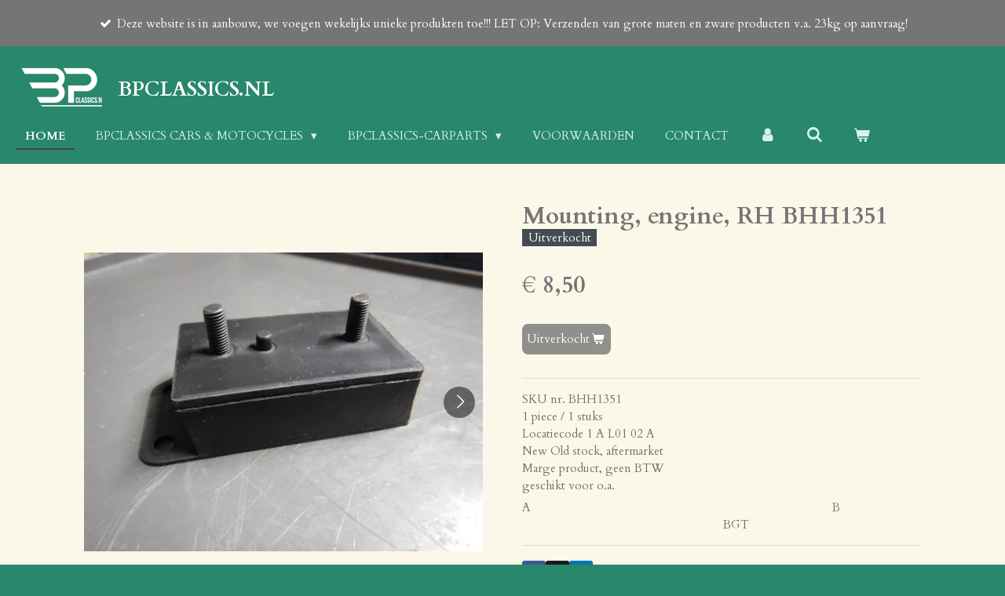

--- FILE ---
content_type: text/html; charset=UTF-8
request_url: https://www.bpclassics-carparts.nl/product/13765705/mounting-engine-rh-bhh1351
body_size: 15565
content:
<!DOCTYPE html>
<html lang="nl">
    <head>
        <meta http-equiv="Content-Type" content="text/html; charset=utf-8">
        <meta name="viewport" content="width=device-width, initial-scale=1.0, maximum-scale=5.0">
        <meta http-equiv="X-UA-Compatible" content="IE=edge">
        <link rel="canonical" href="https://www.bpclassics-carparts.nl/product/13765705/mounting-engine-rh-bhh1351">
        <link rel="sitemap" type="application/xml" href="https://www.bpclassics-carparts.nl/sitemap.xml">
        <meta property="og:title" content="Mounting, engine, RH   BHH1351 | BPClassics-CarParts">
        <meta property="og:url" content="https://www.bpclassics-carparts.nl/product/13765705/mounting-engine-rh-bhh1351">
        <base href="https://www.bpclassics-carparts.nl/">
        <meta name="description" property="og:description" content="SKU nr. BHH13511 piece / 1 stuksLocatiecode 1 A L01 02 ANew Old stock, aftermarketMarge product, geen BTWgeschikt voor o.a.
A&amp;nbsp; &amp;nbsp; &amp;nbsp; &amp;nbsp; &amp;nbsp; &amp;nbsp; &amp;nbsp; &amp;nbsp; &amp;nbsp; &amp;nbsp; &amp;nbsp; &amp;nbsp; &amp;nbsp; &amp;nbsp; &amp;nbsp; &amp;nbsp; &amp;nbsp; &amp;nbsp; &amp;nbsp; &amp;nbsp; &amp;nbsp; &amp;nbsp; &amp;nbsp; &amp;nbsp; &amp;nbsp; &amp;nbsp; &amp;nbsp; &amp;nbsp; &amp;nbsp; &amp;nbsp; &amp;nbsp; &amp;nbsp; &amp;nbsp; &amp;nbsp; &amp;nbsp; &amp;nbsp; &amp;nbsp; &amp;nbsp; &amp;nbsp; &amp;nbsp; &amp;nbsp; &amp;nbsp; &amp;nbsp; &amp;nbsp; &amp;nbsp; &amp;nbsp; &amp;nbsp; &amp;nbsp; B&amp;nbsp; &amp;nbsp; &amp;nbsp; &amp;nbsp; &amp;nbsp; &amp;nbsp; &amp;nbsp; &amp;nbsp; &amp;nbsp; &amp;nbsp; &amp;nbsp; &amp;nbsp; &amp;nbsp; &amp;nbsp; &amp;nbsp; &amp;nbsp; &amp;nbsp; &amp;nbsp; &amp;nbsp; &amp;nbsp; &amp;nbsp; &amp;nbsp; &amp;nbsp; &amp;nbsp; &amp;nbsp; &amp;nbsp; &amp;nbsp; &amp;nbsp; &amp;nbsp; &amp;nbsp; &amp;nbsp; &amp;nbsp; &amp;nbsp; &amp;nbsp; &amp;nbsp; &amp;nbsp; &amp;nbsp; &amp;nbsp; &amp;nbsp; &amp;nbsp; &amp;nbsp; &amp;nbsp; &amp;nbsp; &amp;nbsp; &amp;nbsp; BGT">
                <script nonce="38339b6c5183d3e7fc52c39c8e204454">
            
            window.JOUWWEB = window.JOUWWEB || {};
            window.JOUWWEB.application = window.JOUWWEB.application || {};
            window.JOUWWEB.application = {"backends":[{"domain":"jouwweb.nl","freeDomain":"jouwweb.site"},{"domain":"webador.com","freeDomain":"webadorsite.com"},{"domain":"webador.de","freeDomain":"webadorsite.com"},{"domain":"webador.fr","freeDomain":"webadorsite.com"},{"domain":"webador.es","freeDomain":"webadorsite.com"},{"domain":"webador.it","freeDomain":"webadorsite.com"},{"domain":"jouwweb.be","freeDomain":"jouwweb.site"},{"domain":"webador.ie","freeDomain":"webadorsite.com"},{"domain":"webador.co.uk","freeDomain":"webadorsite.com"},{"domain":"webador.at","freeDomain":"webadorsite.com"},{"domain":"webador.be","freeDomain":"webadorsite.com"},{"domain":"webador.ch","freeDomain":"webadorsite.com"},{"domain":"webador.ch","freeDomain":"webadorsite.com"},{"domain":"webador.mx","freeDomain":"webadorsite.com"},{"domain":"webador.com","freeDomain":"webadorsite.com"},{"domain":"webador.dk","freeDomain":"webadorsite.com"},{"domain":"webador.se","freeDomain":"webadorsite.com"},{"domain":"webador.no","freeDomain":"webadorsite.com"},{"domain":"webador.fi","freeDomain":"webadorsite.com"},{"domain":"webador.ca","freeDomain":"webadorsite.com"},{"domain":"webador.ca","freeDomain":"webadorsite.com"},{"domain":"webador.pl","freeDomain":"webadorsite.com"},{"domain":"webador.com.au","freeDomain":"webadorsite.com"},{"domain":"webador.nz","freeDomain":"webadorsite.com"}],"editorLocale":"nl-NL","editorTimezone":"Europe\/Amsterdam","editorLanguage":"nl","analytics4TrackingId":"G-E6PZPGE4QM","analyticsDimensions":[],"backendDomain":"www.jouwweb.nl","backendShortDomain":"jouwweb.nl","backendKey":"jouwweb-nl","freeWebsiteDomain":"jouwweb.site","noSsl":false,"build":{"reference":"bdb0db9"},"linkHostnames":["www.jouwweb.nl","www.webador.com","www.webador.de","www.webador.fr","www.webador.es","www.webador.it","www.jouwweb.be","www.webador.ie","www.webador.co.uk","www.webador.at","www.webador.be","www.webador.ch","fr.webador.ch","www.webador.mx","es.webador.com","www.webador.dk","www.webador.se","www.webador.no","www.webador.fi","www.webador.ca","fr.webador.ca","www.webador.pl","www.webador.com.au","www.webador.nz"],"assetsUrl":"https:\/\/assets.jwwb.nl","loginUrl":"https:\/\/www.jouwweb.nl\/inloggen","publishUrl":"https:\/\/www.jouwweb.nl\/v2\/website\/1663591\/publish-proxy","adminUserOrIp":false,"pricing":{"plans":{"lite":{"amount":"700","currency":"EUR"},"pro":{"amount":"1200","currency":"EUR"},"business":{"amount":"2400","currency":"EUR"}},"yearlyDiscount":{"price":{"amount":"0","currency":"EUR"},"ratio":0,"percent":"0%","discountPrice":{"amount":"0","currency":"EUR"},"termPricePerMonth":{"amount":"0","currency":"EUR"},"termPricePerYear":{"amount":"0","currency":"EUR"}}},"hcUrl":{"add-product-variants":"https:\/\/help.jouwweb.nl\/hc\/nl\/articles\/28594307773201","basic-vs-advanced-shipping":"https:\/\/help.jouwweb.nl\/hc\/nl\/articles\/28594268794257","html-in-head":"https:\/\/help.jouwweb.nl\/hc\/nl\/articles\/28594336422545","link-domain-name":"https:\/\/help.jouwweb.nl\/hc\/nl\/articles\/28594325307409","optimize-for-mobile":"https:\/\/help.jouwweb.nl\/hc\/nl\/articles\/28594312927121","seo":"https:\/\/help.jouwweb.nl\/hc\/nl\/sections\/28507243966737","transfer-domain-name":"https:\/\/help.jouwweb.nl\/hc\/nl\/articles\/28594325232657","website-not-secure":"https:\/\/help.jouwweb.nl\/hc\/nl\/articles\/28594252935825"}};
            window.JOUWWEB.brand = {"type":"jouwweb","name":"JouwWeb","domain":"JouwWeb.nl","supportEmail":"support@jouwweb.nl"};
                    
                window.JOUWWEB = window.JOUWWEB || {};
                window.JOUWWEB.websiteRendering = {"locale":"nl-NL","timezone":"Europe\/Amsterdam","routes":{"api\/upload\/product-field":"\/_api\/upload\/product-field","checkout\/cart":"\/winkelwagen","payment":"\/bestelling-afronden\/:publicOrderId","payment\/forward":"\/bestelling-afronden\/:publicOrderId\/forward","public-order":"\/bestelling\/:publicOrderId","checkout\/authorize":"\/winkelwagen\/authorize\/:gateway","wishlist":"\/verlanglijst"}};
                                                    window.JOUWWEB.website = {"id":1663591,"locale":"nl-NL","enabled":true,"title":"BPClassics-CarParts","hasTitle":true,"roleOfLoggedInUser":null,"ownerLocale":"nl-NL","plan":"business","freeWebsiteDomain":"jouwweb.site","backendKey":"jouwweb-nl","currency":"EUR","defaultLocale":"nl-NL","url":"https:\/\/www.bpclassics-carparts.nl\/","homepageSegmentId":6225990,"category":"webshop","isOffline":false,"isPublished":true,"locales":["nl-NL"],"allowed":{"ads":false,"credits":true,"externalLinks":true,"slideshow":true,"customDefaultSlideshow":true,"hostedAlbums":true,"moderators":true,"mailboxQuota":10,"statisticsVisitors":true,"statisticsDetailed":true,"statisticsMonths":-1,"favicon":true,"password":true,"freeDomains":2,"freeMailAccounts":1,"canUseLanguages":false,"fileUpload":true,"legacyFontSize":false,"webshop":true,"products":-1,"imageText":false,"search":true,"audioUpload":true,"videoUpload":5000,"allowDangerousForms":false,"allowHtmlCode":true,"mobileBar":true,"sidebar":true,"poll":false,"allowCustomForms":true,"allowBusinessListing":true,"allowCustomAnalytics":true,"allowAccountingLink":true,"digitalProducts":true,"sitemapElement":false},"mobileBar":{"enabled":true,"theme":"accent","email":{"active":true,"value":"Info@bpclassics-carparts.nl"},"location":{"active":true,"value":"Reggeweg 8, 7447 AN Hellendoorn, Nederland"},"phone":{"active":true,"value":"+31653632648"},"whatsapp":{"active":false},"social":{"active":false,"network":"facebook"}},"webshop":{"enabled":true,"currency":"EUR","taxEnabled":false,"taxInclusive":true,"vatDisclaimerVisible":false,"orderNotice":"<p>Indien je speciale wensen hebt kun je deze doorgeven via het Opmerkingen-veld in de laatste stap.<\/p>","orderConfirmation":null,"freeShipping":false,"freeShippingAmount":"0.00","shippingDisclaimerVisible":false,"pickupAllowed":true,"couponAllowed":false,"detailsPageAvailable":true,"socialMediaVisible":true,"termsPage":null,"termsPageUrl":null,"extraTerms":null,"pricingVisible":true,"orderButtonVisible":true,"shippingAdvanced":true,"shippingAdvancedBackEnd":true,"soldOutVisible":true,"backInStockNotificationEnabled":false,"canAddProducts":true,"nextOrderNumber":43,"allowedServicePoints":[],"sendcloudConfigured":true,"sendcloudFallbackPublicKey":"a3d50033a59b4a598f1d7ce7e72aafdf","taxExemptionAllowed":false,"invoiceComment":null,"emptyCartVisible":true,"minimumOrderPrice":null,"productNumbersEnabled":false,"wishlistEnabled":false,"hideTaxOnCart":false},"isTreatedAsWebshop":true};                            window.JOUWWEB.cart = {"products":[],"coupon":null,"shippingCountryCode":null,"shippingChoice":null,"breakdown":[]};                            window.JOUWWEB.scripts = ["website-rendering\/webshop"];                        window.parent.JOUWWEB.colorPalette = window.JOUWWEB.colorPalette;
        </script>
                <title>Mounting, engine, RH   BHH1351 | BPClassics-CarParts</title>
                                            <link href="https://primary.jwwb.nl/public/k/i/f/temp-mtfxuonmidwhylvblcgk/touch-icon-iphone.png?bust=1602498335" rel="apple-touch-icon" sizes="60x60">                                                <link href="https://primary.jwwb.nl/public/k/i/f/temp-mtfxuonmidwhylvblcgk/touch-icon-ipad.png?bust=1602498335" rel="apple-touch-icon" sizes="76x76">                                                <link href="https://primary.jwwb.nl/public/k/i/f/temp-mtfxuonmidwhylvblcgk/touch-icon-iphone-retina.png?bust=1602498335" rel="apple-touch-icon" sizes="120x120">                                                <link href="https://primary.jwwb.nl/public/k/i/f/temp-mtfxuonmidwhylvblcgk/touch-icon-ipad-retina.png?bust=1602498335" rel="apple-touch-icon" sizes="152x152">                                                <link href="https://primary.jwwb.nl/public/k/i/f/temp-mtfxuonmidwhylvblcgk/favicon.png?bust=1602498335" rel="shortcut icon">                                                <link href="https://primary.jwwb.nl/public/k/i/f/temp-mtfxuonmidwhylvblcgk/favicon.png?bust=1602498335" rel="icon">                                        <meta property="og:image" content="https&#x3A;&#x2F;&#x2F;primary.jwwb.nl&#x2F;public&#x2F;k&#x2F;i&#x2F;f&#x2F;temp-mtfxuonmidwhylvblcgk&#x2F;hsim8s&#x2F;dscn1038.jpg&#x3F;enable-io&#x3D;true&amp;enable&#x3D;upscale&amp;fit&#x3D;bounds&amp;width&#x3D;1200">
                    <meta property="og:image" content="https&#x3A;&#x2F;&#x2F;primary.jwwb.nl&#x2F;public&#x2F;k&#x2F;i&#x2F;f&#x2F;temp-mtfxuonmidwhylvblcgk&#x2F;3jb9dc&#x2F;dscn1039.jpg&#x3F;enable-io&#x3D;true&amp;enable&#x3D;upscale&amp;fit&#x3D;bounds&amp;width&#x3D;1200">
                    <meta property="og:image" content="https&#x3A;&#x2F;&#x2F;primary.jwwb.nl&#x2F;public&#x2F;k&#x2F;i&#x2F;f&#x2F;temp-mtfxuonmidwhylvblcgk&#x2F;o0l4ff&#x2F;dscn1040.jpg&#x3F;enable-io&#x3D;true&amp;enable&#x3D;upscale&amp;fit&#x3D;bounds&amp;width&#x3D;1200">
                                    <meta name="twitter:card" content="summary_large_image">
                        <meta property="twitter:image" content="https&#x3A;&#x2F;&#x2F;primary.jwwb.nl&#x2F;public&#x2F;k&#x2F;i&#x2F;f&#x2F;temp-mtfxuonmidwhylvblcgk&#x2F;hsim8s&#x2F;dscn1038.jpg&#x3F;enable-io&#x3D;true&amp;enable&#x3D;upscale&amp;fit&#x3D;bounds&amp;width&#x3D;1200">
                                                    <script src="https://plausible.io/js/script.manual.js" nonce="38339b6c5183d3e7fc52c39c8e204454" data-turbo-track="reload" defer data-domain="shard16.jouwweb.nl"></script>
<link rel="stylesheet" type="text/css" href="https://gfonts.jwwb.nl/css?display=fallback&amp;family=Cardo%3A400%2C700%2C400italic%2C700italic" nonce="38339b6c5183d3e7fc52c39c8e204454" data-turbo-track="dynamic">
<script src="https://assets.jwwb.nl/assets/build/website-rendering/nl-NL.js?bust=af8dcdef13a1895089e9" nonce="38339b6c5183d3e7fc52c39c8e204454" data-turbo-track="reload" defer></script>
<script src="https://assets.jwwb.nl/assets/website-rendering/runtime.cee983c75391f900fb05.js?bust=4ce5de21b577bc4120dd" nonce="38339b6c5183d3e7fc52c39c8e204454" data-turbo-track="reload" defer></script>
<script src="https://assets.jwwb.nl/assets/website-rendering/812.881ee67943804724d5af.js?bust=78ab7ad7d6392c42d317" nonce="38339b6c5183d3e7fc52c39c8e204454" data-turbo-track="reload" defer></script>
<script src="https://assets.jwwb.nl/assets/website-rendering/main.5cc2a9179e0462270809.js?bust=47fa63093185ee0400ae" nonce="38339b6c5183d3e7fc52c39c8e204454" data-turbo-track="reload" defer></script>
<link rel="preload" href="https://assets.jwwb.nl/assets/website-rendering/styles.c611799110a447e67981.css?bust=226f06dc4f39cd5a64cc" as="style">
<link rel="preload" href="https://assets.jwwb.nl/assets/website-rendering/fonts/icons-website-rendering/font/website-rendering.woff2?bust=bd2797014f9452dadc8e" as="font" crossorigin>
<link rel="preconnect" href="https://gfonts.jwwb.nl">
<link rel="stylesheet" type="text/css" href="https://assets.jwwb.nl/assets/website-rendering/styles.c611799110a447e67981.css?bust=226f06dc4f39cd5a64cc" nonce="38339b6c5183d3e7fc52c39c8e204454" data-turbo-track="dynamic">
<link rel="preconnect" href="https://assets.jwwb.nl">
<link rel="stylesheet" type="text/css" href="https://primary.jwwb.nl/public/k/i/f/temp-mtfxuonmidwhylvblcgk/style.css?bust=1768823899" nonce="38339b6c5183d3e7fc52c39c8e204454" data-turbo-track="dynamic">    </head>
    <body
        id="top"
        class="jw-is-no-slideshow jw-header-is-image-text jw-is-segment-product jw-is-frontend jw-is-no-sidebar jw-is-messagebar jw-is-no-touch-device jw-is-no-mobile"
                                    data-jouwweb-page="13765705"
                                                data-jouwweb-segment-id="13765705"
                                                data-jouwweb-segment-type="product"
                                                data-template-threshold="960"
                                                data-template-name="business-banner&#x7C;business-shop"
                            itemscope
        itemtype="https://schema.org/Product"
    >
                                    <meta itemprop="url" content="https://www.bpclassics-carparts.nl/product/13765705/mounting-engine-rh-bhh1351">
        <a href="#main-content" class="jw-skip-link">
            Ga direct naar de hoofdinhoud        </a>
        <div class="jw-background"></div>
        <div class="jw-body">
            <div class="jw-mobile-menu jw-mobile-is-text js-mobile-menu">
            <button
            type="button"
            class="jw-mobile-menu__button jw-mobile-toggle"
            aria-label="Open / sluit menu"
        >
            <span class="jw-icon-burger"></span>
        </button>
        <div class="jw-mobile-header jw-mobile-header--image-text">
        <a            class="jw-mobile-header-content"
                            href="/"
                        >
                            <img class="jw-mobile-logo jw-mobile-logo--landscape" src="https://primary.jwwb.nl/public/k/i/f/temp-mtfxuonmidwhylvblcgk/d3ys18/image.png?enable-io=true&amp;enable=upscale&amp;height=70" srcset="https://primary.jwwb.nl/public/k/i/f/temp-mtfxuonmidwhylvblcgk/d3ys18/image.png?enable-io=true&amp;enable=upscale&amp;height=70 1x, https://primary.jwwb.nl/public/k/i/f/temp-mtfxuonmidwhylvblcgk/d3ys18/image.png?enable-io=true&amp;enable=upscale&amp;height=140&amp;quality=70 2x" alt="BPClassics-CarParts" title="BPClassics-CarParts">                                        <div class="jw-mobile-text">
                    <span style="font-size: 85%;">BPClassics.nl</span>                </div>
                    </a>
    </div>

        <a
        href="/winkelwagen"
        class="jw-mobile-menu__button jw-mobile-header-cart"
        aria-label="Bekijk winkelwagen"
    >
        <span class="jw-icon-badge-wrapper">
            <span class="website-rendering-icon-basket" aria-hidden="true"></span>
            <span class="jw-icon-badge hidden" aria-hidden="true"></span>
        </span>
    </a>
    
    </div>
    <div class="jw-mobile-menu-search jw-mobile-menu-search--hidden">
        <form
            action="/zoeken"
            method="get"
            class="jw-mobile-menu-search__box"
        >
            <input
                type="text"
                name="q"
                value=""
                placeholder="Zoeken..."
                class="jw-mobile-menu-search__input"
                aria-label="Zoeken"
            >
            <button type="submit" class="jw-btn jw-btn--style-flat jw-mobile-menu-search__button" aria-label="Zoeken">
                <span class="website-rendering-icon-search" aria-hidden="true"></span>
            </button>
            <button type="button" class="jw-btn jw-btn--style-flat jw-mobile-menu-search__button js-cancel-search" aria-label="Zoekopdracht annuleren">
                <span class="website-rendering-icon-cancel" aria-hidden="true"></span>
            </button>
        </form>
    </div>
            <div class="message-bar message-bar--accent"><div class="message-bar__container"><ul class="message-bar-usps"><li class="message-bar-usps__item"><i class="website-rendering-icon-ok"></i><span>Deze website is in aanbouw, we voegen wekelijks unieke produkten toe!!! LET OP: Verzenden van grote maten en zware producten v.a. 23kg op aanvraag!</span></li><li class="message-bar-usps__item"><i class="website-rendering-icon-ok"></i><span>This website is under construction, we regular add unique products!!!  PLEASE NOTE: shipping of large product and heavy products over 23 kg only on request!</span></li><li class="message-bar-usps__item"><i class="website-rendering-icon-ok"></i><span>IMPORTANT: Due to difficulties and changing rules, we don&#039;t sent orders to USA, to fullfill the required documents is very costly, we can send only after written aggreement on special conditions and terms.  </span></li><li class="message-bar-usps__item"><i class="website-rendering-icon-ok"></i><span></span></li></ul></div></div><script nonce="38339b6c5183d3e7fc52c39c8e204454">
    JOUWWEB.templateConfig = {
        header: {
            mobileSelector: '.jw-mobile-menu',
            updatePusher: function (headerHeight, state) {
                $('.jw-menu-clone').css('top', headerHeight);
            },
        },
    };
</script>
<header class="header-wrap js-topbar-content-container">
    <div class="header">
        <div class="jw-header-logo">
            <div
    id="jw-header-image-container"
    class="jw-header jw-header-image jw-header-image-toggle"
    style="flex-basis: 110px; max-width: 110px; flex-shrink: 1;"
>
            <a href="/">
        <img id="jw-header-image" data-image-id="31557703" srcset="https://primary.jwwb.nl/public/k/i/f/temp-mtfxuonmidwhylvblcgk/d3ys18/image.png?enable-io=true&amp;width=110 110w, https://primary.jwwb.nl/public/k/i/f/temp-mtfxuonmidwhylvblcgk/d3ys18/image.png?enable-io=true&amp;width=220 220w" class="jw-header-image" title="BPClassics-CarParts" style="max-height: 80px;" sizes="110px" width="110" height="62" intrinsicsize="110.00 x 62.00" alt="BPClassics-CarParts">                </a>
    </div>
        <div
    class="jw-header jw-header-title-container jw-header-text jw-header-text-toggle"
    data-stylable="true"
>
    <a        id="jw-header-title"
        class="jw-header-title"
                    href="/"
            >
        <span style="font-size: 85%;">BPClassics.nl</span>    </a>
</div>
</div>
    </div>
    <nav class="menu jw-menu-copy">
        <ul
    id="jw-menu"
    class="jw-menu jw-menu-horizontal"
            >
            <li
    class="jw-menu-item jw-menu-is-active"
>
        <a        class="jw-menu-link js-active-menu-item"
        href="/"                                            data-page-link-id="6225990"
                            >
                <span class="">
            Home        </span>
            </a>
                </li>
            <li
    class="jw-menu-item jw-menu-has-submenu"
>
        <a        class="jw-menu-link"
        href="/bpclassics-cars-motocycles"                                            data-page-link-id="6499622"
                            >
                <span class="">
            BPClassics Cars &amp; Motocycles        </span>
                    <span class="jw-arrow jw-arrow-toplevel"></span>
            </a>
                    <ul
            class="jw-submenu"
                    >
                            <li
    class="jw-menu-item"
>
        <a        class="jw-menu-link"
        href="/bpclassics-cars-motocycles/aston-martin"                                            data-page-link-id="6492583"
                            >
                <span class="">
            Aston Martin        </span>
            </a>
                </li>
                            <li
    class="jw-menu-item"
>
        <a        class="jw-menu-link"
        href="/bpclassics-cars-motocycles/austin-healey-1"                                            data-page-link-id="6493885"
                            >
                <span class="">
            Austin Healey        </span>
            </a>
                </li>
                            <li
    class="jw-menu-item"
>
        <a        class="jw-menu-link"
        href="/bpclassics-cars-motocycles/ford-lotus-1"                                            data-page-link-id="6501098"
                            >
                <span class="">
            Ford &amp; Lotus        </span>
            </a>
                </li>
                            <li
    class="jw-menu-item"
>
        <a        class="jw-menu-link"
        href="/bpclassics-cars-motocycles/jaguar-1"                                            data-page-link-id="6505373"
                            >
                <span class="">
            Jaguar        </span>
            </a>
                </li>
                            <li
    class="jw-menu-item"
>
        <a        class="jw-menu-link"
        href="/bpclassics-cars-motocycles/lancia"                                            data-page-link-id="6500493"
                            >
                <span class="">
            Lancia        </span>
            </a>
                </li>
                            <li
    class="jw-menu-item"
>
        <a        class="jw-menu-link"
        href="/bpclassics-cars-motocycles/maserati-1"                                            data-page-link-id="6505564"
                            >
                <span class="">
            Maserati        </span>
            </a>
                </li>
                            <li
    class="jw-menu-item"
>
        <a        class="jw-menu-link"
        href="/bpclassics-cars-motocycles/mercedes-1"                                            data-page-link-id="6501005"
                            >
                <span class="">
            Mercedes        </span>
            </a>
                </li>
                            <li
    class="jw-menu-item"
>
        <a        class="jw-menu-link"
        href="/bpclassics-cars-motocycles/mg"                                            data-page-link-id="6507155"
                            >
                <span class="">
            MG        </span>
            </a>
                </li>
                            <li
    class="jw-menu-item"
>
        <a        class="jw-menu-link"
        href="/bpclassics-cars-motocycles/porsche-1"                                            data-page-link-id="6493746"
                            >
                <span class="">
            Porsche        </span>
            </a>
                </li>
                            <li
    class="jw-menu-item"
>
        <a        class="jw-menu-link"
        href="/bpclassics-cars-motocycles/volvo-stationwagon"                                            data-page-link-id="6494498"
                            >
                <span class="">
            Volvo Stationwagon        </span>
            </a>
                </li>
                            <li
    class="jw-menu-item"
>
        <a        class="jw-menu-link"
        href="/bpclassics-cars-motocycles/volvo-sedan"                                            data-page-link-id="6507800"
                            >
                <span class="">
            Volvo Sedan        </span>
            </a>
                </li>
                            <li
    class="jw-menu-item"
>
        <a        class="jw-menu-link"
        href="/bpclassics-cars-motocycles/motocycles-motorfietsen"                                            data-page-link-id="6505715"
                            >
                <span class="">
            Motocycles / Motorfietsen        </span>
            </a>
                </li>
                            <li
    class="jw-menu-item"
>
        <a        class="jw-menu-link"
        href="/bpclassics-cars-motocycles/verkocht"                                            data-page-link-id="6492577"
                            >
                <span class="">
            Verkocht        </span>
            </a>
                </li>
                    </ul>
        </li>
            <li
    class="jw-menu-item jw-menu-has-submenu"
>
        <a        class="jw-menu-link"
        href="/bpclassics-carparts"                                            data-page-link-id="6226708"
                            >
                <span class="">
            BPClassics-CarParts        </span>
                    <span class="jw-arrow jw-arrow-toplevel"></span>
            </a>
                    <ul
            class="jw-submenu"
                    >
                            <li
    class="jw-menu-item jw-menu-has-submenu"
>
        <a        class="jw-menu-link"
        href="/bpclassics-carparts/alfa-romeo"                                            data-page-link-id="6254494"
                            >
                <span class="">
            Alfa Romeo        </span>
                    <span class="jw-arrow"></span>
            </a>
                    <ul
            class="jw-submenu"
                    >
                            <li
    class="jw-menu-item"
>
        <a        class="jw-menu-link"
        href="/bpclassics-carparts/alfa-romeo/carosserie"                                            data-page-link-id="6309561"
                            >
                <span class="">
            Carosserie        </span>
            </a>
                </li>
                            <li
    class="jw-menu-item"
>
        <a        class="jw-menu-link"
        href="/bpclassics-carparts/alfa-romeo/motor-6"                                            data-page-link-id="6309558"
                            >
                <span class="">
            Motor        </span>
            </a>
                </li>
                            <li
    class="jw-menu-item"
>
        <a        class="jw-menu-link"
        href="/bpclassics-carparts/alfa-romeo/chassis"                                            data-page-link-id="6309563"
                            >
                <span class="">
            Chassis        </span>
            </a>
                </li>
                            <li
    class="jw-menu-item"
>
        <a        class="jw-menu-link"
        href="/bpclassics-carparts/alfa-romeo/velgen"                                            data-page-link-id="6309692"
                            >
                <span class="">
            Velgen        </span>
            </a>
                </li>
                            <li
    class="jw-menu-item"
>
        <a        class="jw-menu-link"
        href="/bpclassics-carparts/alfa-romeo/interieur-2"                                            data-page-link-id="6254508"
                            >
                <span class="">
            Interieur        </span>
            </a>
                </li>
                            <li
    class="jw-menu-item"
>
        <a        class="jw-menu-link"
        href="/bpclassics-carparts/alfa-romeo/diversen"                                            data-page-link-id="6309566"
                            >
                <span class="">
            Diversen        </span>
            </a>
                </li>
                    </ul>
        </li>
                            <li
    class="jw-menu-item jw-menu-has-submenu"
>
        <a        class="jw-menu-link"
        href="/bpclassics-carparts/austin-healey"                                            data-page-link-id="6244108"
                            >
                <span class="">
            Austin Healey        </span>
                    <span class="jw-arrow"></span>
            </a>
                    <ul
            class="jw-submenu"
                    >
                            <li
    class="jw-menu-item"
>
        <a        class="jw-menu-link"
        href="/bpclassics-carparts/austin-healey/carrosserie-3"                                            data-page-link-id="6254452"
                            >
                <span class="">
            Carrosserie        </span>
            </a>
                </li>
                            <li
    class="jw-menu-item"
>
        <a        class="jw-menu-link"
        href="/bpclassics-carparts/austin-healey/motor-7"                                            data-page-link-id="6309688"
                            >
                <span class="">
            Motor        </span>
            </a>
                </li>
                            <li
    class="jw-menu-item"
>
        <a        class="jw-menu-link"
        href="/bpclassics-carparts/austin-healey/chassis-1"                                            data-page-link-id="6309672"
                            >
                <span class="">
            Chassis        </span>
            </a>
                </li>
                            <li
    class="jw-menu-item"
>
        <a        class="jw-menu-link"
        href="/bpclassics-carparts/austin-healey/velgen-1"                                            data-page-link-id="6310005"
                            >
                <span class="">
            Velgen        </span>
            </a>
                </li>
                            <li
    class="jw-menu-item"
>
        <a        class="jw-menu-link"
        href="/bpclassics-carparts/austin-healey/interieur-5"                                            data-page-link-id="6310008"
                            >
                <span class="">
            Interieur        </span>
            </a>
                </li>
                            <li
    class="jw-menu-item"
>
        <a        class="jw-menu-link"
        href="/bpclassics-carparts/austin-healey/diversen-1"                                            data-page-link-id="6309683"
                            >
                <span class="">
            Diversen        </span>
            </a>
                </li>
                    </ul>
        </li>
                            <li
    class="jw-menu-item jw-menu-has-submenu"
>
        <a        class="jw-menu-link"
        href="/bpclassics-carparts/bmw"                                            data-page-link-id="6286942"
                            >
                <span class="">
            BMW        </span>
                    <span class="jw-arrow"></span>
            </a>
                    <ul
            class="jw-submenu"
                    >
                            <li
    class="jw-menu-item"
>
        <a        class="jw-menu-link"
        href="/bpclassics-carparts/bmw/chassis-2"                                            data-page-link-id="6311060"
                            >
                <span class="">
            Chassis        </span>
            </a>
                </li>
                            <li
    class="jw-menu-item"
>
        <a        class="jw-menu-link"
        href="/bpclassics-carparts/bmw/interieur-6"                                            data-page-link-id="6311063"
                            >
                <span class="">
            Interieur        </span>
            </a>
                </li>
                    </ul>
        </li>
                            <li
    class="jw-menu-item jw-menu-has-submenu"
>
        <a        class="jw-menu-link"
        href="/bpclassics-carparts/ferrari-lancia"                                            data-page-link-id="6244139"
                            >
                <span class="">
            Ferrari &amp; Lancia        </span>
                    <span class="jw-arrow"></span>
            </a>
                    <ul
            class="jw-submenu"
                    >
                            <li
    class="jw-menu-item"
>
        <a        class="jw-menu-link"
        href="/bpclassics-carparts/ferrari-lancia/carosserie-1"                                            data-page-link-id="6310014"
                            >
                <span class="">
            Carosserie        </span>
            </a>
                </li>
                            <li
    class="jw-menu-item"
>
        <a        class="jw-menu-link"
        href="/bpclassics-carparts/ferrari-lancia/motor-8"                                            data-page-link-id="6309992"
                            >
                <span class="">
            Motor        </span>
            </a>
                </li>
                            <li
    class="jw-menu-item"
>
        <a        class="jw-menu-link"
        href="/bpclassics-carparts/ferrari-lancia/chassis-3"                                            data-page-link-id="6310000"
                            >
                <span class="">
            Chassis        </span>
            </a>
                </li>
                            <li
    class="jw-menu-item"
>
        <a        class="jw-menu-link"
        href="/bpclassics-carparts/ferrari-lancia/velgen-2"                                            data-page-link-id="6297451"
                            >
                <span class="">
            Velgen        </span>
            </a>
                </li>
                            <li
    class="jw-menu-item"
>
        <a        class="jw-menu-link"
        href="/bpclassics-carparts/ferrari-lancia/interieur-4"                                            data-page-link-id="6309706"
                            >
                <span class="">
            Interieur        </span>
            </a>
                </li>
                            <li
    class="jw-menu-item"
>
        <a        class="jw-menu-link"
        href="/bpclassics-carparts/ferrari-lancia/diversen-2"                                            data-page-link-id="6310055"
                            >
                <span class="">
            Diversen        </span>
            </a>
                </li>
                    </ul>
        </li>
                            <li
    class="jw-menu-item jw-menu-has-submenu"
>
        <a        class="jw-menu-link"
        href="/bpclassics-carparts/fiat-abarth"                                            data-page-link-id="6244872"
                            >
                <span class="">
            Fiat &amp; Abarth        </span>
                    <span class="jw-arrow"></span>
            </a>
                    <ul
            class="jw-submenu"
                    >
                            <li
    class="jw-menu-item"
>
        <a        class="jw-menu-link"
        href="/bpclassics-carparts/fiat-abarth/carrosserie-2"                                            data-page-link-id="6254261"
                            >
                <span class="">
            Carrosserie        </span>
            </a>
                </li>
                            <li
    class="jw-menu-item"
>
        <a        class="jw-menu-link"
        href="/bpclassics-carparts/fiat-abarth/motor-9"                                            data-page-link-id="6311155"
                            >
                <span class="">
            Motor        </span>
            </a>
                </li>
                            <li
    class="jw-menu-item"
>
        <a        class="jw-menu-link"
        href="/bpclassics-carparts/fiat-abarth/chassis-4"                                            data-page-link-id="6311158"
                            >
                <span class="">
            Chassis        </span>
            </a>
                </li>
                            <li
    class="jw-menu-item"
>
        <a        class="jw-menu-link"
        href="/bpclassics-carparts/fiat-abarth/velgen-3"                                            data-page-link-id="6311160"
                            >
                <span class="">
            Velgen        </span>
            </a>
                </li>
                            <li
    class="jw-menu-item"
>
        <a        class="jw-menu-link"
        href="/bpclassics-carparts/fiat-abarth/interieur-7"                                            data-page-link-id="6311169"
                            >
                <span class="">
            Interieur        </span>
            </a>
                </li>
                            <li
    class="jw-menu-item"
>
        <a        class="jw-menu-link"
        href="/bpclassics-carparts/fiat-abarth/diversen-3"                                            data-page-link-id="6311161"
                            >
                <span class="">
            Diversen        </span>
            </a>
                </li>
                    </ul>
        </li>
                            <li
    class="jw-menu-item jw-menu-has-submenu"
>
        <a        class="jw-menu-link"
        href="/bpclassics-carparts/ford-lotus"                                            data-page-link-id="6227024"
                            >
                <span class="">
            Ford &amp; Lotus        </span>
                    <span class="jw-arrow"></span>
            </a>
                    <ul
            class="jw-submenu"
                    >
                            <li
    class="jw-menu-item"
>
        <a        class="jw-menu-link"
        href="/bpclassics-carparts/ford-lotus/aandrijving"                                            data-page-link-id="6227437"
                            >
                <span class="">
            Aandrijving        </span>
            </a>
                </li>
                            <li
    class="jw-menu-item"
>
        <a        class="jw-menu-link"
        href="/bpclassics-carparts/ford-lotus/motor"                                            data-page-link-id="6229212"
                            >
                <span class="">
            Motor        </span>
            </a>
                </li>
                            <li
    class="jw-menu-item"
>
        <a        class="jw-menu-link"
        href="/bpclassics-carparts/ford-lotus/carrosserie-magnum-panels"                                            data-page-link-id="6246411"
                            >
                <span class="">
            Carrosserie Magnum Panels        </span>
            </a>
                </li>
                            <li
    class="jw-menu-item"
>
        <a        class="jw-menu-link"
        href="/bpclassics-carparts/ford-lotus/carrosserie-overige-delen"                                            data-page-link-id="6288730"
                            >
                <span class="">
            Carrosserie overige delen        </span>
            </a>
                </li>
                            <li
    class="jw-menu-item"
>
        <a        class="jw-menu-link"
        href="/bpclassics-carparts/ford-lotus/interieur"                                            data-page-link-id="6229222"
                            >
                <span class="">
            Interieur        </span>
            </a>
                </li>
                            <li
    class="jw-menu-item"
>
        <a        class="jw-menu-link"
        href="/bpclassics-carparts/ford-lotus/velgen-4"                                            data-page-link-id="6228189"
                            >
                <span class="">
            Velgen        </span>
            </a>
                </li>
                            <li
    class="jw-menu-item"
>
        <a        class="jw-menu-link"
        href="/bpclassics-carparts/ford-lotus/overige-onderdelen"                                            data-page-link-id="6227440"
                            >
                <span class="">
            Overige onderdelen        </span>
            </a>
                </li>
                    </ul>
        </li>
                            <li
    class="jw-menu-item jw-menu-has-submenu"
>
        <a        class="jw-menu-link"
        href="/bpclassics-carparts/jaguar"                                            data-page-link-id="6244060"
                            >
                <span class="">
            Jaguar        </span>
                    <span class="jw-arrow"></span>
            </a>
                    <ul
            class="jw-submenu"
                    >
                            <li
    class="jw-menu-item"
>
        <a        class="jw-menu-link"
        href="/bpclassics-carparts/jaguar/carrosserie-4"                                            data-page-link-id="6311351"
                            >
                <span class="">
            Carrosserie        </span>
            </a>
                </li>
                            <li
    class="jw-menu-item"
>
        <a        class="jw-menu-link"
        href="/bpclassics-carparts/jaguar/motor-aandrijving-remmen"                                            data-page-link-id="6307286"
                            >
                <span class="">
            Motor,  Aandrijving &amp; Remmen        </span>
            </a>
                </li>
                            <li
    class="jw-menu-item"
>
        <a        class="jw-menu-link"
        href="/bpclassics-carparts/jaguar/velgen-5"                                            data-page-link-id="6311358"
                            >
                <span class="">
            Velgen        </span>
            </a>
                </li>
                            <li
    class="jw-menu-item"
>
        <a        class="jw-menu-link"
        href="/bpclassics-carparts/jaguar/interieur-8"                                            data-page-link-id="6311362"
                            >
                <span class="">
            Interieur        </span>
            </a>
                </li>
                            <li
    class="jw-menu-item"
>
        <a        class="jw-menu-link"
        href="/bpclassics-carparts/jaguar/chassis-driveline"                                            data-page-link-id="6311354"
                            >
                <span class="">
            Chassis &amp; Driveline        </span>
            </a>
                </li>
                            <li
    class="jw-menu-item"
>
        <a        class="jw-menu-link"
        href="/bpclassics-carparts/jaguar/electrical"                                            data-page-link-id="15322903"
                            >
                <span class="">
            Electrical        </span>
            </a>
                </li>
                            <li
    class="jw-menu-item"
>
        <a        class="jw-menu-link"
        href="/bpclassics-carparts/jaguar/diversen-4"                                            data-page-link-id="6311364"
                            >
                <span class="">
            Diversen        </span>
            </a>
                </li>
                    </ul>
        </li>
                            <li
    class="jw-menu-item jw-menu-has-submenu"
>
        <a        class="jw-menu-link"
        href="/bpclassics-carparts/maserati"                                            data-page-link-id="6244099"
                            >
                <span class="">
            Maserati        </span>
                    <span class="jw-arrow"></span>
            </a>
                    <ul
            class="jw-submenu"
                    >
                            <li
    class="jw-menu-item"
>
        <a        class="jw-menu-link"
        href="/bpclassics-carparts/maserati/carrosserie-5"                                            data-page-link-id="6311523"
                            >
                <span class="">
            Carrosserie        </span>
            </a>
                </li>
                            <li
    class="jw-menu-item"
>
        <a        class="jw-menu-link"
        href="/bpclassics-carparts/maserati/motor-4"                                            data-page-link-id="6311531"
                            >
                <span class="">
            Motor        </span>
            </a>
                </li>
                            <li
    class="jw-menu-item"
>
        <a        class="jw-menu-link"
        href="/bpclassics-carparts/maserati/chassis-6"                                            data-page-link-id="6311526"
                            >
                <span class="">
            Chassis        </span>
            </a>
                </li>
                            <li
    class="jw-menu-item"
>
        <a        class="jw-menu-link"
        href="/bpclassics-carparts/maserati/velgen-6"                                            data-page-link-id="6298681"
                            >
                <span class="">
            Velgen        </span>
            </a>
                </li>
                            <li
    class="jw-menu-item"
>
        <a        class="jw-menu-link"
        href="/bpclassics-carparts/maserati/interieur-9"                                            data-page-link-id="6311534"
                            >
                <span class="">
            Interieur        </span>
            </a>
                </li>
                            <li
    class="jw-menu-item"
>
        <a        class="jw-menu-link"
        href="/bpclassics-carparts/maserati/diversen-5"                                            data-page-link-id="6311536"
                            >
                <span class="">
            Diversen        </span>
            </a>
                </li>
                    </ul>
        </li>
                            <li
    class="jw-menu-item jw-menu-has-submenu"
>
        <a        class="jw-menu-link"
        href="/bpclassics-carparts/mercedes"                                            data-page-link-id="6244933"
                            >
                <span class="">
            Mercedes        </span>
                    <span class="jw-arrow"></span>
            </a>
                    <ul
            class="jw-submenu"
                    >
                            <li
    class="jw-menu-item"
>
        <a        class="jw-menu-link"
        href="/bpclassics-carparts/mercedes/carrosserie-6"                                            data-page-link-id="6311625"
                            >
                <span class="">
            Carrosserie        </span>
            </a>
                </li>
                            <li
    class="jw-menu-item"
>
        <a        class="jw-menu-link"
        href="/bpclassics-carparts/mercedes/motor-5"                                            data-page-link-id="6311627"
                            >
                <span class="">
            Motor        </span>
            </a>
                </li>
                            <li
    class="jw-menu-item"
>
        <a        class="jw-menu-link"
        href="/bpclassics-carparts/mercedes/chassis-7"                                            data-page-link-id="6311635"
                            >
                <span class="">
            Chassis        </span>
            </a>
                </li>
                            <li
    class="jw-menu-item"
>
        <a        class="jw-menu-link"
        href="/bpclassics-carparts/mercedes/velgen-7"                                            data-page-link-id="6298443"
                            >
                <span class="">
            Velgen        </span>
            </a>
                </li>
                            <li
    class="jw-menu-item"
>
        <a        class="jw-menu-link"
        href="/bpclassics-carparts/mercedes/interieur-3"                                            data-page-link-id="6307232"
                            >
                <span class="">
            Interieur        </span>
            </a>
                </li>
                            <li
    class="jw-menu-item"
>
        <a        class="jw-menu-link"
        href="/bpclassics-carparts/mercedes/diversen-6"                                            data-page-link-id="6311640"
                            >
                <span class="">
            Diversen        </span>
            </a>
                </li>
                    </ul>
        </li>
                            <li
    class="jw-menu-item jw-menu-has-submenu"
>
        <a        class="jw-menu-link"
        href="/bpclassics-carparts/mg-bmc-rover-mini-triumph-etc"                                            data-page-link-id="6244999"
                            >
                <span class="">
            MG  BMC  Rover  Mini  Triumph etc        </span>
                    <span class="jw-arrow"></span>
            </a>
                    <ul
            class="jw-submenu"
                    >
                            <li
    class="jw-menu-item"
>
        <a        class="jw-menu-link"
        href="/bpclassics-carparts/mg-bmc-rover-mini-triumph-etc/carosserie-2"                                            data-page-link-id="6311810"
                            >
                <span class="">
            Carosserie        </span>
            </a>
                </li>
                            <li
    class="jw-menu-item"
>
        <a        class="jw-menu-link"
        href="/bpclassics-carparts/mg-bmc-rover-mini-triumph-etc/motor-10"                                            data-page-link-id="6311814"
                            >
                <span class="">
            Motor        </span>
            </a>
                </li>
                            <li
    class="jw-menu-item"
>
        <a        class="jw-menu-link"
        href="/bpclassics-carparts/mg-bmc-rover-mini-triumph-etc/chassis-8"                                            data-page-link-id="6311724"
                            >
                <span class="">
            Chassis        </span>
            </a>
                </li>
                            <li
    class="jw-menu-item"
>
        <a        class="jw-menu-link"
        href="/bpclassics-carparts/mg-bmc-rover-mini-triumph-etc/velgen-8"                                            data-page-link-id="6311819"
                            >
                <span class="">
            Velgen        </span>
            </a>
                </li>
                            <li
    class="jw-menu-item"
>
        <a        class="jw-menu-link"
        href="/bpclassics-carparts/mg-bmc-rover-mini-triumph-etc/interieur-10"                                            data-page-link-id="6311823"
                            >
                <span class="">
            Interieur        </span>
            </a>
                </li>
                            <li
    class="jw-menu-item"
>
        <a        class="jw-menu-link"
        href="/bpclassics-carparts/mg-bmc-rover-mini-triumph-etc/diversen-7"                                            data-page-link-id="6311824"
                            >
                <span class="">
            Diversen        </span>
            </a>
                </li>
                    </ul>
        </li>
                            <li
    class="jw-menu-item jw-menu-has-submenu"
>
        <a        class="jw-menu-link"
        href="/bpclassics-carparts/porsche"                                            data-page-link-id="6244924"
                            >
                <span class="">
            Porsche        </span>
                    <span class="jw-arrow"></span>
            </a>
                    <ul
            class="jw-submenu"
                    >
                            <li
    class="jw-menu-item"
>
        <a        class="jw-menu-link"
        href="/bpclassics-carparts/porsche/carrosserie"                                            data-page-link-id="6229194"
                            >
                <span class="">
            Carrosserie        </span>
            </a>
                </li>
                            <li
    class="jw-menu-item"
>
        <a        class="jw-menu-link"
        href="/bpclassics-carparts/porsche/motor-1"                                            data-page-link-id="6286819"
                            >
                <span class="">
            Motor        </span>
            </a>
                </li>
                            <li
    class="jw-menu-item"
>
        <a        class="jw-menu-link"
        href="/bpclassics-carparts/porsche/chassis-9"                                            data-page-link-id="6311881"
                            >
                <span class="">
            Chassis        </span>
            </a>
                </li>
                            <li
    class="jw-menu-item"
>
        <a        class="jw-menu-link"
        href="/bpclassics-carparts/porsche/velgens"                                            data-page-link-id="6311950"
                            >
                <span class="">
            Velgens        </span>
            </a>
                </li>
                            <li
    class="jw-menu-item"
>
        <a        class="jw-menu-link"
        href="/bpclassics-carparts/porsche/interieur-1"                                            data-page-link-id="6247983"
                            >
                <span class="">
            Interieur        </span>
            </a>
                </li>
                            <li
    class="jw-menu-item"
>
        <a        class="jw-menu-link"
        href="/bpclassics-carparts/porsche/diversen-8"                                            data-page-link-id="6311934"
                            >
                <span class="">
            Diversen        </span>
            </a>
                </li>
                    </ul>
        </li>
                            <li
    class="jw-menu-item jw-menu-has-submenu"
>
        <a        class="jw-menu-link"
        href="/bpclassics-carparts/volvo"                                            data-page-link-id="6245017"
                            >
                <span class="">
            Volvo        </span>
                    <span class="jw-arrow"></span>
            </a>
                    <ul
            class="jw-submenu"
                    >
                            <li
    class="jw-menu-item"
>
        <a        class="jw-menu-link"
        href="/bpclassics-carparts/volvo/diversen-9"                                            data-page-link-id="6311953"
                            >
                <span class="">
            Diversen        </span>
            </a>
                </li>
                    </ul>
        </li>
                            <li
    class="jw-menu-item jw-menu-has-submenu"
>
        <a        class="jw-menu-link"
        href="/bpclassics-carparts/overige-merken"                                            data-page-link-id="6297771"
                            >
                <span class="">
            Overige Merken        </span>
                    <span class="jw-arrow"></span>
            </a>
                    <ul
            class="jw-submenu"
                    >
                            <li
    class="jw-menu-item"
>
        <a        class="jw-menu-link"
        href="/bpclassics-carparts/overige-merken/velgen-9"                                            data-page-link-id="6246550"
                            >
                <span class="">
            Velgen        </span>
            </a>
                </li>
                            <li
    class="jw-menu-item"
>
        <a        class="jw-menu-link"
        href="/bpclassics-carparts/overige-merken/motor-11"                                            data-page-link-id="6474316"
                            >
                <span class="">
            Motor        </span>
            </a>
                </li>
                            <li
    class="jw-menu-item"
>
        <a        class="jw-menu-link"
        href="/bpclassics-carparts/overige-merken/diversen-10"                                            data-page-link-id="6364626"
                            >
                <span class="">
            Diversen        </span>
            </a>
                </li>
                    </ul>
        </li>
                    </ul>
        </li>
            <li
    class="jw-menu-item"
>
        <a        class="jw-menu-link"
        href="/voorwaarden"                                            data-page-link-id="6312214"
                            >
                <span class="">
            Voorwaarden        </span>
            </a>
                </li>
            <li
    class="jw-menu-item"
>
        <a        class="jw-menu-link"
        href="/contact"                                            data-page-link-id="6312235"
                            >
                <span class="">
            Contact        </span>
            </a>
                </li>
            <li
    class="jw-menu-item"
>
        <a        class="jw-menu-link jw-menu-link--icon"
        href="/account"                                                            title="Account"
            >
                                <span class="website-rendering-icon-user"></span>
                            <span class="hidden-desktop-horizontal-menu">
            Account        </span>
            </a>
                </li>
            <li
    class="jw-menu-item jw-menu-search-item"
>
        <button        class="jw-menu-link jw-menu-link--icon jw-text-button"
                                                                    title="Zoeken"
            >
                                <span class="website-rendering-icon-search"></span>
                            <span class="hidden-desktop-horizontal-menu">
            Zoeken        </span>
            </button>
                
            <div class="jw-popover-container jw-popover-container--inline is-hidden">
                <div class="jw-popover-backdrop"></div>
                <div class="jw-popover">
                    <div class="jw-popover__arrow"></div>
                    <div class="jw-popover__content jw-section-white">
                        <form  class="jw-search" action="/zoeken" method="get">
                            
                            <input class="jw-search__input" type="text" name="q" value="" placeholder="Zoeken..." aria-label="Zoeken" >
                            <button class="jw-search__submit" type="submit" aria-label="Zoeken">
                                <span class="website-rendering-icon-search" aria-hidden="true"></span>
                            </button>
                        </form>
                    </div>
                </div>
            </div>
                        </li>
            <li
    class="jw-menu-item js-menu-cart-item "
>
        <a        class="jw-menu-link jw-menu-link--icon"
        href="/winkelwagen"                                                            title="Winkelwagen"
            >
                                    <span class="jw-icon-badge-wrapper">
                        <span class="website-rendering-icon-basket"></span>
                                            <span class="jw-icon-badge hidden">
                    0                </span>
                            <span class="hidden-desktop-horizontal-menu">
            Winkelwagen        </span>
            </a>
                </li>
    
    </ul>

    <script nonce="38339b6c5183d3e7fc52c39c8e204454" id="jw-mobile-menu-template" type="text/template">
        <ul id="jw-menu" class="jw-menu jw-menu-horizontal jw-menu-spacing--mobile-bar">
                            <li
    class="jw-menu-item jw-menu-search-item"
>
                
                 <li class="jw-menu-item jw-mobile-menu-search-item">
                    <form class="jw-search" action="/zoeken" method="get">
                        <input class="jw-search__input" type="text" name="q" value="" placeholder="Zoeken..." aria-label="Zoeken">
                        <button class="jw-search__submit" type="submit" aria-label="Zoeken">
                            <span class="website-rendering-icon-search" aria-hidden="true"></span>
                        </button>
                    </form>
                </li>
                        </li>
                            <li
    class="jw-menu-item jw-menu-is-active"
>
        <a        class="jw-menu-link js-active-menu-item"
        href="/"                                            data-page-link-id="6225990"
                            >
                <span class="">
            Home        </span>
            </a>
                </li>
                            <li
    class="jw-menu-item jw-menu-has-submenu"
>
        <a        class="jw-menu-link"
        href="/bpclassics-cars-motocycles"                                            data-page-link-id="6499622"
                            >
                <span class="">
            BPClassics Cars &amp; Motocycles        </span>
                    <span class="jw-arrow jw-arrow-toplevel"></span>
            </a>
                    <ul
            class="jw-submenu"
                    >
                            <li
    class="jw-menu-item"
>
        <a        class="jw-menu-link"
        href="/bpclassics-cars-motocycles/aston-martin"                                            data-page-link-id="6492583"
                            >
                <span class="">
            Aston Martin        </span>
            </a>
                </li>
                            <li
    class="jw-menu-item"
>
        <a        class="jw-menu-link"
        href="/bpclassics-cars-motocycles/austin-healey-1"                                            data-page-link-id="6493885"
                            >
                <span class="">
            Austin Healey        </span>
            </a>
                </li>
                            <li
    class="jw-menu-item"
>
        <a        class="jw-menu-link"
        href="/bpclassics-cars-motocycles/ford-lotus-1"                                            data-page-link-id="6501098"
                            >
                <span class="">
            Ford &amp; Lotus        </span>
            </a>
                </li>
                            <li
    class="jw-menu-item"
>
        <a        class="jw-menu-link"
        href="/bpclassics-cars-motocycles/jaguar-1"                                            data-page-link-id="6505373"
                            >
                <span class="">
            Jaguar        </span>
            </a>
                </li>
                            <li
    class="jw-menu-item"
>
        <a        class="jw-menu-link"
        href="/bpclassics-cars-motocycles/lancia"                                            data-page-link-id="6500493"
                            >
                <span class="">
            Lancia        </span>
            </a>
                </li>
                            <li
    class="jw-menu-item"
>
        <a        class="jw-menu-link"
        href="/bpclassics-cars-motocycles/maserati-1"                                            data-page-link-id="6505564"
                            >
                <span class="">
            Maserati        </span>
            </a>
                </li>
                            <li
    class="jw-menu-item"
>
        <a        class="jw-menu-link"
        href="/bpclassics-cars-motocycles/mercedes-1"                                            data-page-link-id="6501005"
                            >
                <span class="">
            Mercedes        </span>
            </a>
                </li>
                            <li
    class="jw-menu-item"
>
        <a        class="jw-menu-link"
        href="/bpclassics-cars-motocycles/mg"                                            data-page-link-id="6507155"
                            >
                <span class="">
            MG        </span>
            </a>
                </li>
                            <li
    class="jw-menu-item"
>
        <a        class="jw-menu-link"
        href="/bpclassics-cars-motocycles/porsche-1"                                            data-page-link-id="6493746"
                            >
                <span class="">
            Porsche        </span>
            </a>
                </li>
                            <li
    class="jw-menu-item"
>
        <a        class="jw-menu-link"
        href="/bpclassics-cars-motocycles/volvo-stationwagon"                                            data-page-link-id="6494498"
                            >
                <span class="">
            Volvo Stationwagon        </span>
            </a>
                </li>
                            <li
    class="jw-menu-item"
>
        <a        class="jw-menu-link"
        href="/bpclassics-cars-motocycles/volvo-sedan"                                            data-page-link-id="6507800"
                            >
                <span class="">
            Volvo Sedan        </span>
            </a>
                </li>
                            <li
    class="jw-menu-item"
>
        <a        class="jw-menu-link"
        href="/bpclassics-cars-motocycles/motocycles-motorfietsen"                                            data-page-link-id="6505715"
                            >
                <span class="">
            Motocycles / Motorfietsen        </span>
            </a>
                </li>
                            <li
    class="jw-menu-item"
>
        <a        class="jw-menu-link"
        href="/bpclassics-cars-motocycles/verkocht"                                            data-page-link-id="6492577"
                            >
                <span class="">
            Verkocht        </span>
            </a>
                </li>
                    </ul>
        </li>
                            <li
    class="jw-menu-item jw-menu-has-submenu"
>
        <a        class="jw-menu-link"
        href="/bpclassics-carparts"                                            data-page-link-id="6226708"
                            >
                <span class="">
            BPClassics-CarParts        </span>
                    <span class="jw-arrow jw-arrow-toplevel"></span>
            </a>
                    <ul
            class="jw-submenu"
                    >
                            <li
    class="jw-menu-item jw-menu-has-submenu"
>
        <a        class="jw-menu-link"
        href="/bpclassics-carparts/alfa-romeo"                                            data-page-link-id="6254494"
                            >
                <span class="">
            Alfa Romeo        </span>
                    <span class="jw-arrow"></span>
            </a>
                    <ul
            class="jw-submenu"
                    >
                            <li
    class="jw-menu-item"
>
        <a        class="jw-menu-link"
        href="/bpclassics-carparts/alfa-romeo/carosserie"                                            data-page-link-id="6309561"
                            >
                <span class="">
            Carosserie        </span>
            </a>
                </li>
                            <li
    class="jw-menu-item"
>
        <a        class="jw-menu-link"
        href="/bpclassics-carparts/alfa-romeo/motor-6"                                            data-page-link-id="6309558"
                            >
                <span class="">
            Motor        </span>
            </a>
                </li>
                            <li
    class="jw-menu-item"
>
        <a        class="jw-menu-link"
        href="/bpclassics-carparts/alfa-romeo/chassis"                                            data-page-link-id="6309563"
                            >
                <span class="">
            Chassis        </span>
            </a>
                </li>
                            <li
    class="jw-menu-item"
>
        <a        class="jw-menu-link"
        href="/bpclassics-carparts/alfa-romeo/velgen"                                            data-page-link-id="6309692"
                            >
                <span class="">
            Velgen        </span>
            </a>
                </li>
                            <li
    class="jw-menu-item"
>
        <a        class="jw-menu-link"
        href="/bpclassics-carparts/alfa-romeo/interieur-2"                                            data-page-link-id="6254508"
                            >
                <span class="">
            Interieur        </span>
            </a>
                </li>
                            <li
    class="jw-menu-item"
>
        <a        class="jw-menu-link"
        href="/bpclassics-carparts/alfa-romeo/diversen"                                            data-page-link-id="6309566"
                            >
                <span class="">
            Diversen        </span>
            </a>
                </li>
                    </ul>
        </li>
                            <li
    class="jw-menu-item jw-menu-has-submenu"
>
        <a        class="jw-menu-link"
        href="/bpclassics-carparts/austin-healey"                                            data-page-link-id="6244108"
                            >
                <span class="">
            Austin Healey        </span>
                    <span class="jw-arrow"></span>
            </a>
                    <ul
            class="jw-submenu"
                    >
                            <li
    class="jw-menu-item"
>
        <a        class="jw-menu-link"
        href="/bpclassics-carparts/austin-healey/carrosserie-3"                                            data-page-link-id="6254452"
                            >
                <span class="">
            Carrosserie        </span>
            </a>
                </li>
                            <li
    class="jw-menu-item"
>
        <a        class="jw-menu-link"
        href="/bpclassics-carparts/austin-healey/motor-7"                                            data-page-link-id="6309688"
                            >
                <span class="">
            Motor        </span>
            </a>
                </li>
                            <li
    class="jw-menu-item"
>
        <a        class="jw-menu-link"
        href="/bpclassics-carparts/austin-healey/chassis-1"                                            data-page-link-id="6309672"
                            >
                <span class="">
            Chassis        </span>
            </a>
                </li>
                            <li
    class="jw-menu-item"
>
        <a        class="jw-menu-link"
        href="/bpclassics-carparts/austin-healey/velgen-1"                                            data-page-link-id="6310005"
                            >
                <span class="">
            Velgen        </span>
            </a>
                </li>
                            <li
    class="jw-menu-item"
>
        <a        class="jw-menu-link"
        href="/bpclassics-carparts/austin-healey/interieur-5"                                            data-page-link-id="6310008"
                            >
                <span class="">
            Interieur        </span>
            </a>
                </li>
                            <li
    class="jw-menu-item"
>
        <a        class="jw-menu-link"
        href="/bpclassics-carparts/austin-healey/diversen-1"                                            data-page-link-id="6309683"
                            >
                <span class="">
            Diversen        </span>
            </a>
                </li>
                    </ul>
        </li>
                            <li
    class="jw-menu-item jw-menu-has-submenu"
>
        <a        class="jw-menu-link"
        href="/bpclassics-carparts/bmw"                                            data-page-link-id="6286942"
                            >
                <span class="">
            BMW        </span>
                    <span class="jw-arrow"></span>
            </a>
                    <ul
            class="jw-submenu"
                    >
                            <li
    class="jw-menu-item"
>
        <a        class="jw-menu-link"
        href="/bpclassics-carparts/bmw/chassis-2"                                            data-page-link-id="6311060"
                            >
                <span class="">
            Chassis        </span>
            </a>
                </li>
                            <li
    class="jw-menu-item"
>
        <a        class="jw-menu-link"
        href="/bpclassics-carparts/bmw/interieur-6"                                            data-page-link-id="6311063"
                            >
                <span class="">
            Interieur        </span>
            </a>
                </li>
                    </ul>
        </li>
                            <li
    class="jw-menu-item jw-menu-has-submenu"
>
        <a        class="jw-menu-link"
        href="/bpclassics-carparts/ferrari-lancia"                                            data-page-link-id="6244139"
                            >
                <span class="">
            Ferrari &amp; Lancia        </span>
                    <span class="jw-arrow"></span>
            </a>
                    <ul
            class="jw-submenu"
                    >
                            <li
    class="jw-menu-item"
>
        <a        class="jw-menu-link"
        href="/bpclassics-carparts/ferrari-lancia/carosserie-1"                                            data-page-link-id="6310014"
                            >
                <span class="">
            Carosserie        </span>
            </a>
                </li>
                            <li
    class="jw-menu-item"
>
        <a        class="jw-menu-link"
        href="/bpclassics-carparts/ferrari-lancia/motor-8"                                            data-page-link-id="6309992"
                            >
                <span class="">
            Motor        </span>
            </a>
                </li>
                            <li
    class="jw-menu-item"
>
        <a        class="jw-menu-link"
        href="/bpclassics-carparts/ferrari-lancia/chassis-3"                                            data-page-link-id="6310000"
                            >
                <span class="">
            Chassis        </span>
            </a>
                </li>
                            <li
    class="jw-menu-item"
>
        <a        class="jw-menu-link"
        href="/bpclassics-carparts/ferrari-lancia/velgen-2"                                            data-page-link-id="6297451"
                            >
                <span class="">
            Velgen        </span>
            </a>
                </li>
                            <li
    class="jw-menu-item"
>
        <a        class="jw-menu-link"
        href="/bpclassics-carparts/ferrari-lancia/interieur-4"                                            data-page-link-id="6309706"
                            >
                <span class="">
            Interieur        </span>
            </a>
                </li>
                            <li
    class="jw-menu-item"
>
        <a        class="jw-menu-link"
        href="/bpclassics-carparts/ferrari-lancia/diversen-2"                                            data-page-link-id="6310055"
                            >
                <span class="">
            Diversen        </span>
            </a>
                </li>
                    </ul>
        </li>
                            <li
    class="jw-menu-item jw-menu-has-submenu"
>
        <a        class="jw-menu-link"
        href="/bpclassics-carparts/fiat-abarth"                                            data-page-link-id="6244872"
                            >
                <span class="">
            Fiat &amp; Abarth        </span>
                    <span class="jw-arrow"></span>
            </a>
                    <ul
            class="jw-submenu"
                    >
                            <li
    class="jw-menu-item"
>
        <a        class="jw-menu-link"
        href="/bpclassics-carparts/fiat-abarth/carrosserie-2"                                            data-page-link-id="6254261"
                            >
                <span class="">
            Carrosserie        </span>
            </a>
                </li>
                            <li
    class="jw-menu-item"
>
        <a        class="jw-menu-link"
        href="/bpclassics-carparts/fiat-abarth/motor-9"                                            data-page-link-id="6311155"
                            >
                <span class="">
            Motor        </span>
            </a>
                </li>
                            <li
    class="jw-menu-item"
>
        <a        class="jw-menu-link"
        href="/bpclassics-carparts/fiat-abarth/chassis-4"                                            data-page-link-id="6311158"
                            >
                <span class="">
            Chassis        </span>
            </a>
                </li>
                            <li
    class="jw-menu-item"
>
        <a        class="jw-menu-link"
        href="/bpclassics-carparts/fiat-abarth/velgen-3"                                            data-page-link-id="6311160"
                            >
                <span class="">
            Velgen        </span>
            </a>
                </li>
                            <li
    class="jw-menu-item"
>
        <a        class="jw-menu-link"
        href="/bpclassics-carparts/fiat-abarth/interieur-7"                                            data-page-link-id="6311169"
                            >
                <span class="">
            Interieur        </span>
            </a>
                </li>
                            <li
    class="jw-menu-item"
>
        <a        class="jw-menu-link"
        href="/bpclassics-carparts/fiat-abarth/diversen-3"                                            data-page-link-id="6311161"
                            >
                <span class="">
            Diversen        </span>
            </a>
                </li>
                    </ul>
        </li>
                            <li
    class="jw-menu-item jw-menu-has-submenu"
>
        <a        class="jw-menu-link"
        href="/bpclassics-carparts/ford-lotus"                                            data-page-link-id="6227024"
                            >
                <span class="">
            Ford &amp; Lotus        </span>
                    <span class="jw-arrow"></span>
            </a>
                    <ul
            class="jw-submenu"
                    >
                            <li
    class="jw-menu-item"
>
        <a        class="jw-menu-link"
        href="/bpclassics-carparts/ford-lotus/aandrijving"                                            data-page-link-id="6227437"
                            >
                <span class="">
            Aandrijving        </span>
            </a>
                </li>
                            <li
    class="jw-menu-item"
>
        <a        class="jw-menu-link"
        href="/bpclassics-carparts/ford-lotus/motor"                                            data-page-link-id="6229212"
                            >
                <span class="">
            Motor        </span>
            </a>
                </li>
                            <li
    class="jw-menu-item"
>
        <a        class="jw-menu-link"
        href="/bpclassics-carparts/ford-lotus/carrosserie-magnum-panels"                                            data-page-link-id="6246411"
                            >
                <span class="">
            Carrosserie Magnum Panels        </span>
            </a>
                </li>
                            <li
    class="jw-menu-item"
>
        <a        class="jw-menu-link"
        href="/bpclassics-carparts/ford-lotus/carrosserie-overige-delen"                                            data-page-link-id="6288730"
                            >
                <span class="">
            Carrosserie overige delen        </span>
            </a>
                </li>
                            <li
    class="jw-menu-item"
>
        <a        class="jw-menu-link"
        href="/bpclassics-carparts/ford-lotus/interieur"                                            data-page-link-id="6229222"
                            >
                <span class="">
            Interieur        </span>
            </a>
                </li>
                            <li
    class="jw-menu-item"
>
        <a        class="jw-menu-link"
        href="/bpclassics-carparts/ford-lotus/velgen-4"                                            data-page-link-id="6228189"
                            >
                <span class="">
            Velgen        </span>
            </a>
                </li>
                            <li
    class="jw-menu-item"
>
        <a        class="jw-menu-link"
        href="/bpclassics-carparts/ford-lotus/overige-onderdelen"                                            data-page-link-id="6227440"
                            >
                <span class="">
            Overige onderdelen        </span>
            </a>
                </li>
                    </ul>
        </li>
                            <li
    class="jw-menu-item jw-menu-has-submenu"
>
        <a        class="jw-menu-link"
        href="/bpclassics-carparts/jaguar"                                            data-page-link-id="6244060"
                            >
                <span class="">
            Jaguar        </span>
                    <span class="jw-arrow"></span>
            </a>
                    <ul
            class="jw-submenu"
                    >
                            <li
    class="jw-menu-item"
>
        <a        class="jw-menu-link"
        href="/bpclassics-carparts/jaguar/carrosserie-4"                                            data-page-link-id="6311351"
                            >
                <span class="">
            Carrosserie        </span>
            </a>
                </li>
                            <li
    class="jw-menu-item"
>
        <a        class="jw-menu-link"
        href="/bpclassics-carparts/jaguar/motor-aandrijving-remmen"                                            data-page-link-id="6307286"
                            >
                <span class="">
            Motor,  Aandrijving &amp; Remmen        </span>
            </a>
                </li>
                            <li
    class="jw-menu-item"
>
        <a        class="jw-menu-link"
        href="/bpclassics-carparts/jaguar/velgen-5"                                            data-page-link-id="6311358"
                            >
                <span class="">
            Velgen        </span>
            </a>
                </li>
                            <li
    class="jw-menu-item"
>
        <a        class="jw-menu-link"
        href="/bpclassics-carparts/jaguar/interieur-8"                                            data-page-link-id="6311362"
                            >
                <span class="">
            Interieur        </span>
            </a>
                </li>
                            <li
    class="jw-menu-item"
>
        <a        class="jw-menu-link"
        href="/bpclassics-carparts/jaguar/chassis-driveline"                                            data-page-link-id="6311354"
                            >
                <span class="">
            Chassis &amp; Driveline        </span>
            </a>
                </li>
                            <li
    class="jw-menu-item"
>
        <a        class="jw-menu-link"
        href="/bpclassics-carparts/jaguar/electrical"                                            data-page-link-id="15322903"
                            >
                <span class="">
            Electrical        </span>
            </a>
                </li>
                            <li
    class="jw-menu-item"
>
        <a        class="jw-menu-link"
        href="/bpclassics-carparts/jaguar/diversen-4"                                            data-page-link-id="6311364"
                            >
                <span class="">
            Diversen        </span>
            </a>
                </li>
                    </ul>
        </li>
                            <li
    class="jw-menu-item jw-menu-has-submenu"
>
        <a        class="jw-menu-link"
        href="/bpclassics-carparts/maserati"                                            data-page-link-id="6244099"
                            >
                <span class="">
            Maserati        </span>
                    <span class="jw-arrow"></span>
            </a>
                    <ul
            class="jw-submenu"
                    >
                            <li
    class="jw-menu-item"
>
        <a        class="jw-menu-link"
        href="/bpclassics-carparts/maserati/carrosserie-5"                                            data-page-link-id="6311523"
                            >
                <span class="">
            Carrosserie        </span>
            </a>
                </li>
                            <li
    class="jw-menu-item"
>
        <a        class="jw-menu-link"
        href="/bpclassics-carparts/maserati/motor-4"                                            data-page-link-id="6311531"
                            >
                <span class="">
            Motor        </span>
            </a>
                </li>
                            <li
    class="jw-menu-item"
>
        <a        class="jw-menu-link"
        href="/bpclassics-carparts/maserati/chassis-6"                                            data-page-link-id="6311526"
                            >
                <span class="">
            Chassis        </span>
            </a>
                </li>
                            <li
    class="jw-menu-item"
>
        <a        class="jw-menu-link"
        href="/bpclassics-carparts/maserati/velgen-6"                                            data-page-link-id="6298681"
                            >
                <span class="">
            Velgen        </span>
            </a>
                </li>
                            <li
    class="jw-menu-item"
>
        <a        class="jw-menu-link"
        href="/bpclassics-carparts/maserati/interieur-9"                                            data-page-link-id="6311534"
                            >
                <span class="">
            Interieur        </span>
            </a>
                </li>
                            <li
    class="jw-menu-item"
>
        <a        class="jw-menu-link"
        href="/bpclassics-carparts/maserati/diversen-5"                                            data-page-link-id="6311536"
                            >
                <span class="">
            Diversen        </span>
            </a>
                </li>
                    </ul>
        </li>
                            <li
    class="jw-menu-item jw-menu-has-submenu"
>
        <a        class="jw-menu-link"
        href="/bpclassics-carparts/mercedes"                                            data-page-link-id="6244933"
                            >
                <span class="">
            Mercedes        </span>
                    <span class="jw-arrow"></span>
            </a>
                    <ul
            class="jw-submenu"
                    >
                            <li
    class="jw-menu-item"
>
        <a        class="jw-menu-link"
        href="/bpclassics-carparts/mercedes/carrosserie-6"                                            data-page-link-id="6311625"
                            >
                <span class="">
            Carrosserie        </span>
            </a>
                </li>
                            <li
    class="jw-menu-item"
>
        <a        class="jw-menu-link"
        href="/bpclassics-carparts/mercedes/motor-5"                                            data-page-link-id="6311627"
                            >
                <span class="">
            Motor        </span>
            </a>
                </li>
                            <li
    class="jw-menu-item"
>
        <a        class="jw-menu-link"
        href="/bpclassics-carparts/mercedes/chassis-7"                                            data-page-link-id="6311635"
                            >
                <span class="">
            Chassis        </span>
            </a>
                </li>
                            <li
    class="jw-menu-item"
>
        <a        class="jw-menu-link"
        href="/bpclassics-carparts/mercedes/velgen-7"                                            data-page-link-id="6298443"
                            >
                <span class="">
            Velgen        </span>
            </a>
                </li>
                            <li
    class="jw-menu-item"
>
        <a        class="jw-menu-link"
        href="/bpclassics-carparts/mercedes/interieur-3"                                            data-page-link-id="6307232"
                            >
                <span class="">
            Interieur        </span>
            </a>
                </li>
                            <li
    class="jw-menu-item"
>
        <a        class="jw-menu-link"
        href="/bpclassics-carparts/mercedes/diversen-6"                                            data-page-link-id="6311640"
                            >
                <span class="">
            Diversen        </span>
            </a>
                </li>
                    </ul>
        </li>
                            <li
    class="jw-menu-item jw-menu-has-submenu"
>
        <a        class="jw-menu-link"
        href="/bpclassics-carparts/mg-bmc-rover-mini-triumph-etc"                                            data-page-link-id="6244999"
                            >
                <span class="">
            MG  BMC  Rover  Mini  Triumph etc        </span>
                    <span class="jw-arrow"></span>
            </a>
                    <ul
            class="jw-submenu"
                    >
                            <li
    class="jw-menu-item"
>
        <a        class="jw-menu-link"
        href="/bpclassics-carparts/mg-bmc-rover-mini-triumph-etc/carosserie-2"                                            data-page-link-id="6311810"
                            >
                <span class="">
            Carosserie        </span>
            </a>
                </li>
                            <li
    class="jw-menu-item"
>
        <a        class="jw-menu-link"
        href="/bpclassics-carparts/mg-bmc-rover-mini-triumph-etc/motor-10"                                            data-page-link-id="6311814"
                            >
                <span class="">
            Motor        </span>
            </a>
                </li>
                            <li
    class="jw-menu-item"
>
        <a        class="jw-menu-link"
        href="/bpclassics-carparts/mg-bmc-rover-mini-triumph-etc/chassis-8"                                            data-page-link-id="6311724"
                            >
                <span class="">
            Chassis        </span>
            </a>
                </li>
                            <li
    class="jw-menu-item"
>
        <a        class="jw-menu-link"
        href="/bpclassics-carparts/mg-bmc-rover-mini-triumph-etc/velgen-8"                                            data-page-link-id="6311819"
                            >
                <span class="">
            Velgen        </span>
            </a>
                </li>
                            <li
    class="jw-menu-item"
>
        <a        class="jw-menu-link"
        href="/bpclassics-carparts/mg-bmc-rover-mini-triumph-etc/interieur-10"                                            data-page-link-id="6311823"
                            >
                <span class="">
            Interieur        </span>
            </a>
                </li>
                            <li
    class="jw-menu-item"
>
        <a        class="jw-menu-link"
        href="/bpclassics-carparts/mg-bmc-rover-mini-triumph-etc/diversen-7"                                            data-page-link-id="6311824"
                            >
                <span class="">
            Diversen        </span>
            </a>
                </li>
                    </ul>
        </li>
                            <li
    class="jw-menu-item jw-menu-has-submenu"
>
        <a        class="jw-menu-link"
        href="/bpclassics-carparts/porsche"                                            data-page-link-id="6244924"
                            >
                <span class="">
            Porsche        </span>
                    <span class="jw-arrow"></span>
            </a>
                    <ul
            class="jw-submenu"
                    >
                            <li
    class="jw-menu-item"
>
        <a        class="jw-menu-link"
        href="/bpclassics-carparts/porsche/carrosserie"                                            data-page-link-id="6229194"
                            >
                <span class="">
            Carrosserie        </span>
            </a>
                </li>
                            <li
    class="jw-menu-item"
>
        <a        class="jw-menu-link"
        href="/bpclassics-carparts/porsche/motor-1"                                            data-page-link-id="6286819"
                            >
                <span class="">
            Motor        </span>
            </a>
                </li>
                            <li
    class="jw-menu-item"
>
        <a        class="jw-menu-link"
        href="/bpclassics-carparts/porsche/chassis-9"                                            data-page-link-id="6311881"
                            >
                <span class="">
            Chassis        </span>
            </a>
                </li>
                            <li
    class="jw-menu-item"
>
        <a        class="jw-menu-link"
        href="/bpclassics-carparts/porsche/velgens"                                            data-page-link-id="6311950"
                            >
                <span class="">
            Velgens        </span>
            </a>
                </li>
                            <li
    class="jw-menu-item"
>
        <a        class="jw-menu-link"
        href="/bpclassics-carparts/porsche/interieur-1"                                            data-page-link-id="6247983"
                            >
                <span class="">
            Interieur        </span>
            </a>
                </li>
                            <li
    class="jw-menu-item"
>
        <a        class="jw-menu-link"
        href="/bpclassics-carparts/porsche/diversen-8"                                            data-page-link-id="6311934"
                            >
                <span class="">
            Diversen        </span>
            </a>
                </li>
                    </ul>
        </li>
                            <li
    class="jw-menu-item jw-menu-has-submenu"
>
        <a        class="jw-menu-link"
        href="/bpclassics-carparts/volvo"                                            data-page-link-id="6245017"
                            >
                <span class="">
            Volvo        </span>
                    <span class="jw-arrow"></span>
            </a>
                    <ul
            class="jw-submenu"
                    >
                            <li
    class="jw-menu-item"
>
        <a        class="jw-menu-link"
        href="/bpclassics-carparts/volvo/diversen-9"                                            data-page-link-id="6311953"
                            >
                <span class="">
            Diversen        </span>
            </a>
                </li>
                    </ul>
        </li>
                            <li
    class="jw-menu-item jw-menu-has-submenu"
>
        <a        class="jw-menu-link"
        href="/bpclassics-carparts/overige-merken"                                            data-page-link-id="6297771"
                            >
                <span class="">
            Overige Merken        </span>
                    <span class="jw-arrow"></span>
            </a>
                    <ul
            class="jw-submenu"
                    >
                            <li
    class="jw-menu-item"
>
        <a        class="jw-menu-link"
        href="/bpclassics-carparts/overige-merken/velgen-9"                                            data-page-link-id="6246550"
                            >
                <span class="">
            Velgen        </span>
            </a>
                </li>
                            <li
    class="jw-menu-item"
>
        <a        class="jw-menu-link"
        href="/bpclassics-carparts/overige-merken/motor-11"                                            data-page-link-id="6474316"
                            >
                <span class="">
            Motor        </span>
            </a>
                </li>
                            <li
    class="jw-menu-item"
>
        <a        class="jw-menu-link"
        href="/bpclassics-carparts/overige-merken/diversen-10"                                            data-page-link-id="6364626"
                            >
                <span class="">
            Diversen        </span>
            </a>
                </li>
                    </ul>
        </li>
                    </ul>
        </li>
                            <li
    class="jw-menu-item"
>
        <a        class="jw-menu-link"
        href="/voorwaarden"                                            data-page-link-id="6312214"
                            >
                <span class="">
            Voorwaarden        </span>
            </a>
                </li>
                            <li
    class="jw-menu-item"
>
        <a        class="jw-menu-link"
        href="/contact"                                            data-page-link-id="6312235"
                            >
                <span class="">
            Contact        </span>
            </a>
                </li>
                            <li
    class="jw-menu-item"
>
        <a        class="jw-menu-link jw-menu-link--icon"
        href="/account"                                                            title="Account"
            >
                                <span class="website-rendering-icon-user"></span>
                            <span class="hidden-desktop-horizontal-menu">
            Account        </span>
            </a>
                </li>
            
                    </ul>
    </script>
    </nav>
</header>
<div class="main-content">
    
<main id="main-content" class="block-content">
    <div data-section-name="content" class="jw-section jw-section-content jw-responsive">
        <div class="jw-strip jw-strip--default jw-strip--style-color jw-strip--primary jw-strip--color-default jw-strip--padding-start"><div class="jw-strip__content-container"><div class="jw-strip__content jw-responsive">    
                        <div
        class="product-page js-product-container"
        data-webshop-product="&#x7B;&quot;id&quot;&#x3A;13765705,&quot;title&quot;&#x3A;&quot;Mounting,&#x20;engine,&#x20;RH&#x20;&#x20;&#x20;BHH1351&quot;,&quot;url&quot;&#x3A;&quot;&#x5C;&#x2F;product&#x5C;&#x2F;13765705&#x5C;&#x2F;mounting-engine-rh-bhh1351&quot;,&quot;variants&quot;&#x3A;&#x5B;&#x7B;&quot;id&quot;&#x3A;46854665,&quot;stock&quot;&#x3A;0,&quot;limited&quot;&#x3A;true,&quot;propertyValueIds&quot;&#x3A;&#x5B;&#x5D;&#x7D;&#x5D;,&quot;image&quot;&#x3A;&#x7B;&quot;id&quot;&#x3A;110686901,&quot;url&quot;&#x3A;&quot;https&#x3A;&#x5C;&#x2F;&#x5C;&#x2F;primary.jwwb.nl&#x5C;&#x2F;public&#x5C;&#x2F;k&#x5C;&#x2F;i&#x5C;&#x2F;f&#x5C;&#x2F;temp-mtfxuonmidwhylvblcgk&#x5C;&#x2F;dscn1038.jpg&quot;,&quot;width&quot;&#x3A;800,&quot;height&quot;&#x3A;600&#x7D;&#x7D;"
        data-is-detail-view="1"
    >
                <div class="product-page__top">
            <h1 class="product-page__heading" itemprop="name">
                Mounting, engine, RH   BHH1351            </h1>
            <div class="product-sticker product-sticker--sold-out">Uitverkocht</div>                    </div>
                                <div class="product-page__image-container">
                <div
                    class="image-gallery"
                    role="group"
                    aria-roledescription="carousel"
                    aria-label="Productafbeeldingen"
                >
                    <div class="image-gallery__main">
                        <div
                            class="image-gallery__slides"
                            aria-live="polite"
                            aria-atomic="false"
                        >
                                                                                            <div
                                    class="image-gallery__slide-container"
                                    role="group"
                                    aria-roledescription="slide"
                                    aria-hidden="false"
                                    aria-label="1 van 3"
                                >
                                    <a
                                        class="image-gallery__slide-item"
                                        href="https://primary.jwwb.nl/public/k/i/f/temp-mtfxuonmidwhylvblcgk/hsim8s/dscn1038.jpg"
                                        data-width="1920"
                                        data-height="1440"
                                        data-image-id="110686901"
                                        tabindex="0"
                                    >
                                        <div class="image-gallery__slide-image">
                                            <img
                                                                                                    itemprop="image"
                                                    alt="Mounting,&#x20;engine,&#x20;RH&#x20;&#x20;&#x20;BHH1351"
                                                                                                src="https://primary.jwwb.nl/public/k/i/f/temp-mtfxuonmidwhylvblcgk/dscn1038.jpg?enable-io=true&enable=upscale&width=600"
                                                srcset="https://primary.jwwb.nl/public/k/i/f/temp-mtfxuonmidwhylvblcgk/hsim8s/dscn1038.jpg?enable-io=true&width=600 600w"
                                                sizes="(min-width: 960px) 50vw, 100vw"
                                                width="1920"
                                                height="1440"
                                            >
                                        </div>
                                    </a>
                                </div>
                                                                                            <div
                                    class="image-gallery__slide-container"
                                    role="group"
                                    aria-roledescription="slide"
                                    aria-hidden="true"
                                    aria-label="2 van 3"
                                >
                                    <a
                                        class="image-gallery__slide-item"
                                        href="https://primary.jwwb.nl/public/k/i/f/temp-mtfxuonmidwhylvblcgk/3jb9dc/dscn1039.jpg"
                                        data-width="1920"
                                        data-height="1440"
                                        data-image-id="110686902"
                                        tabindex="-1"
                                    >
                                        <div class="image-gallery__slide-image">
                                            <img
                                                                                                    alt=""
                                                                                                src="https://primary.jwwb.nl/public/k/i/f/temp-mtfxuonmidwhylvblcgk/dscn1039.jpg?enable-io=true&enable=upscale&width=600"
                                                srcset="https://primary.jwwb.nl/public/k/i/f/temp-mtfxuonmidwhylvblcgk/3jb9dc/dscn1039.jpg?enable-io=true&width=600 600w"
                                                sizes="(min-width: 960px) 50vw, 100vw"
                                                width="1920"
                                                height="1440"
                                            >
                                        </div>
                                    </a>
                                </div>
                                                                                            <div
                                    class="image-gallery__slide-container"
                                    role="group"
                                    aria-roledescription="slide"
                                    aria-hidden="true"
                                    aria-label="3 van 3"
                                >
                                    <a
                                        class="image-gallery__slide-item"
                                        href="https://primary.jwwb.nl/public/k/i/f/temp-mtfxuonmidwhylvblcgk/o0l4ff/dscn1040.jpg"
                                        data-width="1920"
                                        data-height="1440"
                                        data-image-id="110686903"
                                        tabindex="-1"
                                    >
                                        <div class="image-gallery__slide-image">
                                            <img
                                                                                                    alt=""
                                                                                                src="https://primary.jwwb.nl/public/k/i/f/temp-mtfxuonmidwhylvblcgk/dscn1040.jpg?enable-io=true&enable=upscale&width=600"
                                                srcset="https://primary.jwwb.nl/public/k/i/f/temp-mtfxuonmidwhylvblcgk/o0l4ff/dscn1040.jpg?enable-io=true&width=600 600w"
                                                sizes="(min-width: 960px) 50vw, 100vw"
                                                width="1920"
                                                height="1440"
                                            >
                                        </div>
                                    </a>
                                </div>
                                                    </div>
                        <div class="image-gallery__controls">
                            <button
                                type="button"
                                class="image-gallery__control image-gallery__control--prev image-gallery__control--disabled"
                                aria-label="Vorige afbeelding"
                            >
                                <span class="website-rendering-icon-left-open-big"></span>
                            </button>
                            <button
                                type="button"
                                class="image-gallery__control image-gallery__control--next"
                                aria-label="Volgende afbeelding"
                            >
                                <span class="website-rendering-icon-right-open-big"></span>
                            </button>
                        </div>
                    </div>
                                            <div
                            class="image-gallery__thumbnails"
                            role="group"
                            aria-label="Kies afbeelding om weer te geven."
                        >
                                                                                            <a
                                    class="image-gallery__thumbnail-item image-gallery__thumbnail-item--active"
                                    role="button"
                                    aria-disabled="true"
                                    aria-label="1 van 3"
                                    href="https://primary.jwwb.nl/public/k/i/f/temp-mtfxuonmidwhylvblcgk/hsim8s/dscn1038.jpg"
                                    data-image-id="110686901"
                                >
                                    <div class="image-gallery__thumbnail-image">
                                        <img
                                            srcset="https://primary.jwwb.nl/public/k/i/f/temp-mtfxuonmidwhylvblcgk/dscn1038.jpg?enable-io=true&enable=upscale&fit=bounds&width=100&height=100 1x, https://primary.jwwb.nl/public/k/i/f/temp-mtfxuonmidwhylvblcgk/dscn1038.jpg?enable-io=true&enable=upscale&fit=bounds&width=200&height=200 2x"
                                            alt=""
                                            width="100"
                                            height="100"
                                        >
                                    </div>
                                </a>
                                                                                            <a
                                    class="image-gallery__thumbnail-item"
                                    role="button"
                                    aria-disabled="false"
                                    aria-label="2 van 3"
                                    href="https://primary.jwwb.nl/public/k/i/f/temp-mtfxuonmidwhylvblcgk/3jb9dc/dscn1039.jpg"
                                    data-image-id="110686902"
                                >
                                    <div class="image-gallery__thumbnail-image">
                                        <img
                                            srcset="https://primary.jwwb.nl/public/k/i/f/temp-mtfxuonmidwhylvblcgk/dscn1039.jpg?enable-io=true&enable=upscale&fit=bounds&width=100&height=100 1x, https://primary.jwwb.nl/public/k/i/f/temp-mtfxuonmidwhylvblcgk/dscn1039.jpg?enable-io=true&enable=upscale&fit=bounds&width=200&height=200 2x"
                                            alt=""
                                            width="100"
                                            height="100"
                                        >
                                    </div>
                                </a>
                                                                                            <a
                                    class="image-gallery__thumbnail-item"
                                    role="button"
                                    aria-disabled="false"
                                    aria-label="3 van 3"
                                    href="https://primary.jwwb.nl/public/k/i/f/temp-mtfxuonmidwhylvblcgk/o0l4ff/dscn1040.jpg"
                                    data-image-id="110686903"
                                >
                                    <div class="image-gallery__thumbnail-image">
                                        <img
                                            srcset="https://primary.jwwb.nl/public/k/i/f/temp-mtfxuonmidwhylvblcgk/dscn1040.jpg?enable-io=true&enable=upscale&fit=bounds&width=100&height=100 1x, https://primary.jwwb.nl/public/k/i/f/temp-mtfxuonmidwhylvblcgk/dscn1040.jpg?enable-io=true&enable=upscale&fit=bounds&width=200&height=200 2x"
                                            alt=""
                                            width="100"
                                            height="100"
                                        >
                                    </div>
                                </a>
                                                    </div>
                                    </div>
            </div>
                <div class="product-page__container">
            <div itemprop="offers" itemscope itemtype="https://schema.org/Offer">
                                <meta itemprop="availability" content="https://schema.org/OutOfStock">
                                                        <meta itemprop="price" content="8.50">
                    <meta itemprop="priceCurrency" content="EUR">
                    <div class="product-page__price-container">
                        <div class="product__price js-product-container__price">
                            <span class="product__price__price">€ 8,50</span>
                        </div>
                        <div class="product__free-shipping-motivator js-product-container__free-shipping-motivator"></div>
                    </div>
                                                </div>
                                    <div class="product-page__button-container">
                                <button
    type="button"
    class="jw-btn product__add-to-cart js-product-container__button jw-btn--size-medium"
    title="Uitverkocht"
                disabled
    >
    <span>Uitverkocht</span>
</button>
                            </div>
            <div class="product-page__button-notice hidden js-product-container__button-notice"></div>
            
                            <div class="product-page__description" itemprop="description">
                                        <p>SKU nr. BHH1351<br />1 piece / 1 stuks<br />Locatiecode 1 A L01 02 A<br />New Old stock, aftermarket<br />Marge product, geen BTW<br />geschikt voor o.a.</p>
<p>A&nbsp; &nbsp; &nbsp; &nbsp; &nbsp; &nbsp; &nbsp; &nbsp; &nbsp; &nbsp; &nbsp; &nbsp; &nbsp; &nbsp; &nbsp; &nbsp; &nbsp; &nbsp; &nbsp; &nbsp; &nbsp; &nbsp; &nbsp; &nbsp; &nbsp; &nbsp; &nbsp; &nbsp; &nbsp; &nbsp; &nbsp; &nbsp; &nbsp; &nbsp; &nbsp; &nbsp; &nbsp; &nbsp; &nbsp; &nbsp; &nbsp; &nbsp; &nbsp; &nbsp; &nbsp; &nbsp; &nbsp; &nbsp; B&nbsp; &nbsp; &nbsp; &nbsp; &nbsp; &nbsp; &nbsp; &nbsp; &nbsp; &nbsp; &nbsp; &nbsp; &nbsp; &nbsp; &nbsp; &nbsp; &nbsp; &nbsp; &nbsp; &nbsp; &nbsp; &nbsp; &nbsp; &nbsp; &nbsp; &nbsp; &nbsp; &nbsp; &nbsp; &nbsp; &nbsp; &nbsp; &nbsp; &nbsp; &nbsp; &nbsp; &nbsp; &nbsp; &nbsp; &nbsp; &nbsp; &nbsp; &nbsp; &nbsp; &nbsp; BGT</p>                </div>
                                                    <div class="product-page__social">
                    <div
    id="jw-element-"
    data-jw-element-id=""
        class="jw-tree-node jw-element jw-social-share jw-node-is-first-child jw-node-is-last-child"
>
    <div class="jw-element-social-share" style="text-align: left">
    <div class="share-button-container share-button-container--buttons-mini share-button-container--align-left jw-element-content">
                                                                <a
                    class="share-button share-button--facebook jw-element-social-share-button jw-element-social-share-button-facebook "
                                            href=""
                        data-href-template="http://www.facebook.com/sharer/sharer.php?u=[url]"
                                                            rel="nofollow noopener noreferrer"
                    target="_blank"
                >
                    <span class="share-button__icon website-rendering-icon-facebook"></span>
                    <span class="share-button__label">Delen</span>
                </a>
                                                                            <a
                    class="share-button share-button--twitter jw-element-social-share-button jw-element-social-share-button-twitter "
                                            href=""
                        data-href-template="http://x.com/intent/post?text=[url]"
                                                            rel="nofollow noopener noreferrer"
                    target="_blank"
                >
                    <span class="share-button__icon website-rendering-icon-x-logo"></span>
                    <span class="share-button__label">Deel</span>
                </a>
                                                                            <a
                    class="share-button share-button--linkedin jw-element-social-share-button jw-element-social-share-button-linkedin "
                                            href=""
                        data-href-template="http://www.linkedin.com/shareArticle?mini=true&amp;url=[url]"
                                                            rel="nofollow noopener noreferrer"
                    target="_blank"
                >
                    <span class="share-button__icon website-rendering-icon-linkedin"></span>
                    <span class="share-button__label">Share</span>
                </a>
                                                                                        <a
                    class="share-button share-button--whatsapp jw-element-social-share-button jw-element-social-share-button-whatsapp  share-button--mobile-only"
                                            href=""
                        data-href-template="whatsapp://send?text=[url]"
                                                            rel="nofollow noopener noreferrer"
                    target="_blank"
                >
                    <span class="share-button__icon website-rendering-icon-whatsapp"></span>
                    <span class="share-button__label">Delen</span>
                </a>
                                    </div>
    </div>
</div>                </div>
                    </div>
    </div>

    </div></div></div>
<div class="product-page__content">
    <div
    id="jw-element-294596871"
    data-jw-element-id="294596871"
        class="jw-tree-node jw-element jw-strip-root jw-tree-container jw-responsive jw-node-is-first-child jw-node-is-last-child"
>
    <div
    id="jw-element-346894136"
    data-jw-element-id="346894136"
        class="jw-tree-node jw-element jw-strip jw-tree-container jw-tree-container--empty jw-responsive jw-strip--default jw-strip--style-color jw-strip--color-default jw-strip--padding-both jw-node-is-first-child jw-strip--primary jw-node-is-last-child"
>
    <div class="jw-strip__content-container"><div class="jw-strip__content jw-responsive"></div></div></div></div></div>
            </div>
</main>
    </div>
<footer class="block-footer">
    <div
        data-section-name="footer"
        class="jw-section jw-section-footer jw-responsive"
    >
                <div class="jw-strip jw-strip--default jw-strip--style-color jw-strip--primary jw-strip--color-default jw-strip--padding-both"><div class="jw-strip__content-container"><div class="jw-strip__content jw-responsive">            <div
    id="jw-element-213363784"
    data-jw-element-id="213363784"
        class="jw-tree-node jw-element jw-simple-root jw-tree-container jw-tree-container--empty jw-responsive jw-node-is-first-child jw-node-is-last-child"
>
    </div>                            <div class="jw-credits clear">
                    <div class="jw-credits-owner">
                        <div id="jw-footer-text">
                            <div class="jw-footer-text-content">
                                &copy; 2020 - 2026 BPClassics-CarParts                            </div>
                        </div>
                    </div>
                    <div class="jw-credits-right">
                                                <div id="jw-credits-tool">
    <small>
        Powered by <a href="https://www.jouwweb.nl" rel="">JouwWeb</a>    </small>
</div>
                    </div>
                </div>
                    </div></div></div>    </div>
</footer>
            
<div class="jw-bottom-bar__container">
    </div>
<div class="jw-bottom-bar__spacer">
    </div>

            <div id="jw-variable-loaded" style="display: none;"></div>
            <div id="jw-variable-values" style="display: none;">
                                    <span data-jw-variable-key="background-color" class="jw-variable-value-background-color"></span>
                                    <span data-jw-variable-key="background" class="jw-variable-value-background"></span>
                                    <span data-jw-variable-key="font-family" class="jw-variable-value-font-family"></span>
                                    <span data-jw-variable-key="paragraph-color" class="jw-variable-value-paragraph-color"></span>
                                    <span data-jw-variable-key="paragraph-link-color" class="jw-variable-value-paragraph-link-color"></span>
                                    <span data-jw-variable-key="paragraph-font-size" class="jw-variable-value-paragraph-font-size"></span>
                                    <span data-jw-variable-key="heading-color" class="jw-variable-value-heading-color"></span>
                                    <span data-jw-variable-key="heading-link-color" class="jw-variable-value-heading-link-color"></span>
                                    <span data-jw-variable-key="heading-font-size" class="jw-variable-value-heading-font-size"></span>
                                    <span data-jw-variable-key="heading-font-family" class="jw-variable-value-heading-font-family"></span>
                                    <span data-jw-variable-key="menu-text-color" class="jw-variable-value-menu-text-color"></span>
                                    <span data-jw-variable-key="menu-text-link-color" class="jw-variable-value-menu-text-link-color"></span>
                                    <span data-jw-variable-key="menu-text-font-size" class="jw-variable-value-menu-text-font-size"></span>
                                    <span data-jw-variable-key="menu-font-family" class="jw-variable-value-menu-font-family"></span>
                                    <span data-jw-variable-key="menu-capitalize" class="jw-variable-value-menu-capitalize"></span>
                                    <span data-jw-variable-key="website-size" class="jw-variable-value-website-size"></span>
                                    <span data-jw-variable-key="footer-text-color" class="jw-variable-value-footer-text-color"></span>
                                    <span data-jw-variable-key="footer-text-link-color" class="jw-variable-value-footer-text-link-color"></span>
                                    <span data-jw-variable-key="footer-text-font-size" class="jw-variable-value-footer-text-font-size"></span>
                                    <span data-jw-variable-key="content-color" class="jw-variable-value-content-color"></span>
                                    <span data-jw-variable-key="header-color" class="jw-variable-value-header-color"></span>
                                    <span data-jw-variable-key="accent-color" class="jw-variable-value-accent-color"></span>
                                    <span data-jw-variable-key="footer-color" class="jw-variable-value-footer-color"></span>
                            </div>
        </div>
                            <script nonce="38339b6c5183d3e7fc52c39c8e204454" type="application/ld+json">[{"@context":"https:\/\/schema.org","@type":"Organization","url":"https:\/\/www.bpclassics-carparts.nl\/","name":"BPClassics-CarParts","logo":{"@type":"ImageObject","url":"https:\/\/primary.jwwb.nl\/public\/k\/i\/f\/temp-mtfxuonmidwhylvblcgk\/d3ys18\/image.png?enable-io=true&enable=upscale&height=60","width":107,"height":60},"email":"Info@bpclassics-carparts.nl","telephone":"+31653632648"}]</script>
                <script nonce="38339b6c5183d3e7fc52c39c8e204454">window.JOUWWEB = window.JOUWWEB || {}; window.JOUWWEB.experiment = {"enrollments":{},"defaults":{"only-annual-discount-restart":"3months-50pct","ai-homepage-structures":"on","checkout-shopping-cart-design":"on","ai-page-wizard-ui":"on","payment-cycle-dropdown":"on","trustpilot-checkout":"widget","improved-homepage-structures":"on"}};</script>        <script nonce="38339b6c5183d3e7fc52c39c8e204454">window.JOUWWEB.scripts.push("website-rendering/message-bar")</script>
<script nonce="38339b6c5183d3e7fc52c39c8e204454">window.plausible = window.plausible || function() { (window.plausible.q = window.plausible.q || []).push(arguments) };plausible('pageview', { props: {website: 1663591 }});</script>                                </body>
</html>
